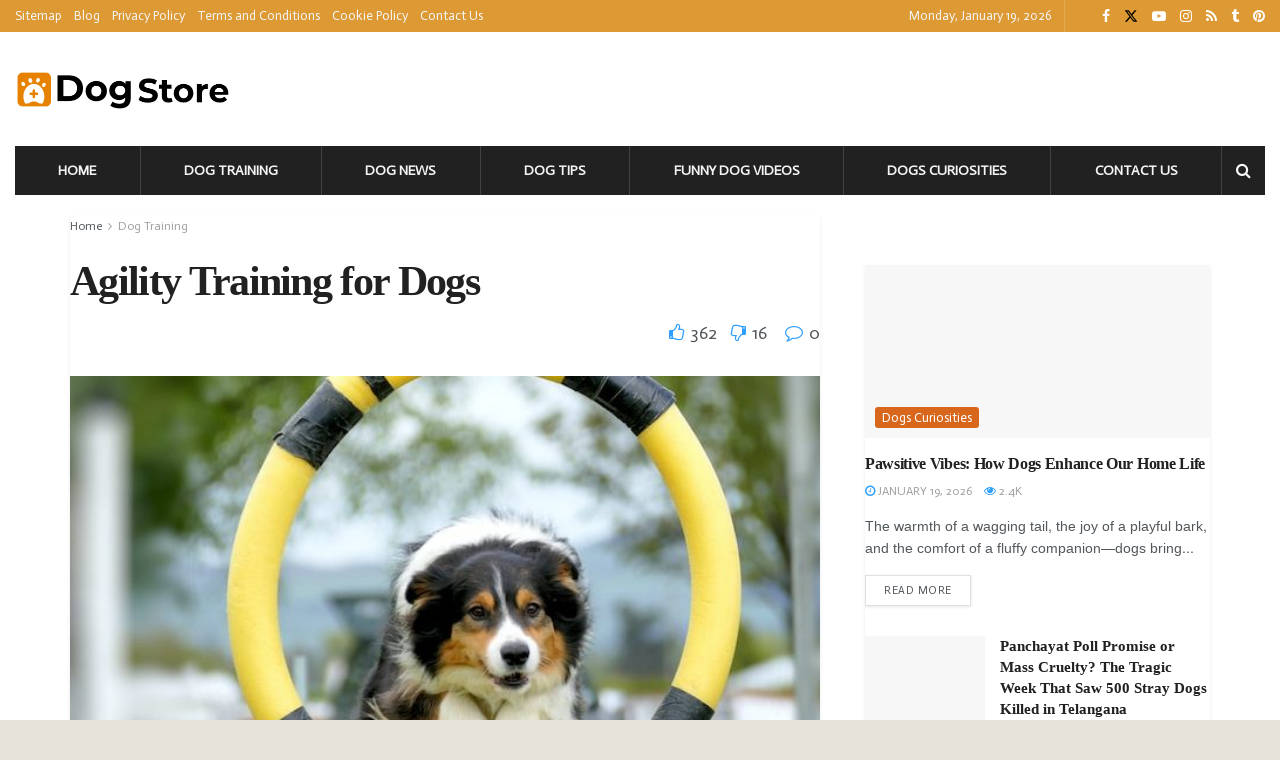

--- FILE ---
content_type: text/html; charset=UTF-8
request_url: https://dogtrainingtips.bid/agility-training-for-dogs/
body_size: 45072
content:
<!doctype html>
<!--[if lt IE 7]> <html class="no-js lt-ie9 lt-ie8 lt-ie7" lang="en-US" prefix="og: https://ogp.me/ns#"> <![endif]-->
<!--[if IE 7]>    <html class="no-js lt-ie9 lt-ie8" lang="en-US" prefix="og: https://ogp.me/ns#"> <![endif]-->
<!--[if IE 8]>    <html class="no-js lt-ie9" lang="en-US" prefix="og: https://ogp.me/ns#"> <![endif]-->
<!--[if IE 9]>    <html class="no-js lt-ie10" lang="en-US" prefix="og: https://ogp.me/ns#"> <![endif]-->
<!--[if gt IE 8]><!--> <html class="no-js" lang="en-US" prefix="og: https://ogp.me/ns#"> <!--<![endif]-->
<head><script>if(navigator.userAgent.match(/MSIE|Internet Explorer/i)||navigator.userAgent.match(/Trident\/7\..*?rv:11/i)){var href=document.location.href;if(!href.match(/[?&]nowprocket/)){if(href.indexOf("?")==-1){if(href.indexOf("#")==-1){document.location.href=href+"?nowprocket=1"}else{document.location.href=href.replace("#","?nowprocket=1#")}}else{if(href.indexOf("#")==-1){document.location.href=href+"&nowprocket=1"}else{document.location.href=href.replace("#","&nowprocket=1#")}}}}</script><script>class RocketLazyLoadScripts{constructor(e){this.triggerEvents=e,this.eventOptions={passive:!0},this.userEventListener=this.triggerListener.bind(this),this.delayedScripts={normal:[],async:[],defer:[]},this.allJQueries=[]}_addUserInteractionListener(e){this.triggerEvents.forEach((t=>window.addEventListener(t,e.userEventListener,e.eventOptions)))}_removeUserInteractionListener(e){this.triggerEvents.forEach((t=>window.removeEventListener(t,e.userEventListener,e.eventOptions)))}triggerListener(){this._removeUserInteractionListener(this),"loading"===document.readyState?document.addEventListener("DOMContentLoaded",this._loadEverythingNow.bind(this)):this._loadEverythingNow()}async _loadEverythingNow(){this._delayEventListeners(),this._delayJQueryReady(this),this._handleDocumentWrite(),this._registerAllDelayedScripts(),this._preloadAllScripts(),await this._loadScriptsFromList(this.delayedScripts.normal),await this._loadScriptsFromList(this.delayedScripts.defer),await this._loadScriptsFromList(this.delayedScripts.async),await this._triggerDOMContentLoaded(),await this._triggerWindowLoad(),window.dispatchEvent(new Event("rocket-allScriptsLoaded"))}_registerAllDelayedScripts(){document.querySelectorAll("script[type=rocketlazyloadscript]").forEach((e=>{e.hasAttribute("src")?e.hasAttribute("async")&&!1!==e.async?this.delayedScripts.async.push(e):e.hasAttribute("defer")&&!1!==e.defer||"module"===e.getAttribute("data-rocket-type")?this.delayedScripts.defer.push(e):this.delayedScripts.normal.push(e):this.delayedScripts.normal.push(e)}))}async _transformScript(e){return await this._requestAnimFrame(),new Promise((t=>{const n=document.createElement("script");let i;[...e.attributes].forEach((e=>{let t=e.nodeName;"type"!==t&&("data-rocket-type"===t&&(t="type",i=e.nodeValue),n.setAttribute(t,e.nodeValue))})),e.hasAttribute("src")&&this._isValidScriptType(i)?(n.addEventListener("load",t),n.addEventListener("error",t)):(n.text=e.text,t()),e.parentNode.replaceChild(n,e)}))}_isValidScriptType(e){return!e||""===e||"string"==typeof e&&["text/javascript","text/x-javascript","text/ecmascript","text/jscript","application/javascript","application/x-javascript","application/ecmascript","application/jscript","module"].includes(e.toLowerCase())}async _loadScriptsFromList(e){const t=e.shift();return t?(await this._transformScript(t),this._loadScriptsFromList(e)):Promise.resolve()}_preloadAllScripts(){var e=document.createDocumentFragment();[...this.delayedScripts.normal,...this.delayedScripts.defer,...this.delayedScripts.async].forEach((t=>{const n=t.getAttribute("src");if(n){const t=document.createElement("link");t.href=n,t.rel="preload",t.as="script",e.appendChild(t)}})),document.head.appendChild(e)}_delayEventListeners(){let e={};function t(t,n){!function(t){function n(n){return e[t].eventsToRewrite.indexOf(n)>=0?"rocket-"+n:n}e[t]||(e[t]={originalFunctions:{add:t.addEventListener,remove:t.removeEventListener},eventsToRewrite:[]},t.addEventListener=function(){arguments[0]=n(arguments[0]),e[t].originalFunctions.add.apply(t,arguments)},t.removeEventListener=function(){arguments[0]=n(arguments[0]),e[t].originalFunctions.remove.apply(t,arguments)})}(t),e[t].eventsToRewrite.push(n)}function n(e,t){const n=e[t];Object.defineProperty(e,t,{get:n||function(){},set:n=>{e["rocket"+t]=n}})}t(document,"DOMContentLoaded"),t(window,"DOMContentLoaded"),t(window,"load"),t(window,"pageshow"),t(document,"readystatechange"),n(document,"onreadystatechange"),n(window,"onload"),n(window,"onpageshow")}_delayJQueryReady(e){let t=window.jQuery;Object.defineProperty(window,"jQuery",{get:()=>t,set(n){if(n&&n.fn&&!e.allJQueries.includes(n)){n.fn.ready=n.fn.init.prototype.ready=function(t){e.domReadyFired?t.bind(document)(n):document.addEventListener("rocket-DOMContentLoaded",(()=>t.bind(document)(n)))};const t=n.fn.on;n.fn.on=n.fn.init.prototype.on=function(){if(this[0]===window){function e(e){return e.split(" ").map((e=>"load"===e||0===e.indexOf("load.")?"rocket-jquery-load":e)).join(" ")}"string"==typeof arguments[0]||arguments[0]instanceof String?arguments[0]=e(arguments[0]):"object"==typeof arguments[0]&&Object.keys(arguments[0]).forEach((t=>{delete Object.assign(arguments[0],{[e(t)]:arguments[0][t]})[t]}))}return t.apply(this,arguments),this},e.allJQueries.push(n)}t=n}})}async _triggerDOMContentLoaded(){this.domReadyFired=!0,await this._requestAnimFrame(),document.dispatchEvent(new Event("rocket-DOMContentLoaded")),await this._requestAnimFrame(),window.dispatchEvent(new Event("rocket-DOMContentLoaded")),await this._requestAnimFrame(),document.dispatchEvent(new Event("rocket-readystatechange")),await this._requestAnimFrame(),document.rocketonreadystatechange&&document.rocketonreadystatechange()}async _triggerWindowLoad(){await this._requestAnimFrame(),window.dispatchEvent(new Event("rocket-load")),await this._requestAnimFrame(),window.rocketonload&&window.rocketonload(),await this._requestAnimFrame(),this.allJQueries.forEach((e=>e(window).trigger("rocket-jquery-load"))),window.dispatchEvent(new Event("rocket-pageshow")),await this._requestAnimFrame(),window.rocketonpageshow&&window.rocketonpageshow()}_handleDocumentWrite(){const e=new Map;document.write=document.writeln=function(t){const n=document.currentScript,i=document.createRange(),r=n.parentElement;let a=e.get(n);void 0===a&&(a=n.nextSibling,e.set(n,a));const o=document.createDocumentFragment();i.setStart(o,0),o.appendChild(i.createContextualFragment(t)),r.insertBefore(o,a)}}async _requestAnimFrame(){return new Promise((e=>requestAnimationFrame(e)))}static run(){const e=new RocketLazyLoadScripts(["keydown","mousemove","touchmove","touchstart","touchend","touchcancel","touchforcechange","wheel"]);e._addUserInteractionListener(e)}}RocketLazyLoadScripts.run();
</script>
    <meta http-equiv="Content-Type" content="text/html; charset=UTF-8" />
    <meta name='viewport' content='width=device-width, initial-scale=1, user-scalable=yes' />
    <link rel="profile" href="http://gmpg.org/xfn/11" />
    <link rel="pingback" href="https://dogtrainingtips.bid/xmlrpc.php" />
    <meta name="theme-color" content="#b78726">
             <meta name="msapplication-navbutton-color" content="#b78726">
             <meta name="apple-mobile-web-app-status-bar-style" content="#b78726">	<style>img:is([sizes="auto" i], [sizes^="auto," i]) { contain-intrinsic-size: 3000px 1500px }</style>
	<meta property="og:type" content="article">
<meta property="og:title" content="Agility Training for Dogs">
<meta property="og:site_name" content="Dog Training Tips">
<meta property="og:description" content="Agility Training for Dogs. Are you looking for a fun and engaging way to bond with your furry friend and">
<meta property="og:url" content="https://dogtrainingtips.bid/agility-training-for-dogs/">
<meta property="og:locale" content="en_US">
<meta property="og:image" content="https://dogtrainingtips.bid/wp-content/uploads/2023/01/andrea-lightfoot-IrZ5xXXCsn4-unsplash.jpg">
<meta property="og:image:height" content="480">
<meta property="og:image:width" content="640">
<meta property="article:published_time" content="2023-01-25T23:13:51-06:00">
<meta property="article:modified_time" content="2023-01-29T21:32:08-06:00">
<meta property="article:section" content="Dog Training">
<meta property="article:tag" content="Adopting a Dog">
<meta property="article:tag" content="Best Companion Dogs.">
<meta property="article:tag" content="best dog">
<meta property="article:tag" content="Caring for a Puppy">
<meta property="article:tag" content="dog care">
<meta property="article:tag" content="dog health">
<meta property="article:tag" content="dogs tips">
<meta property="article:tag" content="Happy Pets">
<meta property="article:tag" content="Puppies">
<meta property="article:tag" content="puppy">
<meta name="twitter:card" content="summary_large_image">
<meta name="twitter:title" content="Agility Training for Dogs">
<meta name="twitter:description" content="Agility Training for Dogs. Are you looking for a fun and engaging way to bond with your furry friend and">
<meta name="twitter:url" content="https://dogtrainingtips.bid/agility-training-for-dogs/">
<meta name="twitter:site" content="wpadmin">
<meta name="twitter:image" content="https://dogtrainingtips.bid/wp-content/uploads/2023/01/andrea-lightfoot-IrZ5xXXCsn4-unsplash.jpg">
<meta name="twitter:image:width" content="640">
<meta name="twitter:image:height" content="480">
			<script type="rocketlazyloadscript" data-rocket-type="text/javascript">
			  var jnews_ajax_url = '/?ajax-request=jnews'
			</script>
			<script type="rocketlazyloadscript" data-rocket-type="text/javascript">;window.jnews=window.jnews||{},window.jnews.library=window.jnews.library||{},window.jnews.library=function(){"use strict";var e=this;e.win=window,e.doc=document,e.noop=function(){},e.globalBody=e.doc.getElementsByTagName("body")[0],e.globalBody=e.globalBody?e.globalBody:e.doc,e.win.jnewsDataStorage=e.win.jnewsDataStorage||{_storage:new WeakMap,put:function(e,t,n){this._storage.has(e)||this._storage.set(e,new Map),this._storage.get(e).set(t,n)},get:function(e,t){return this._storage.get(e).get(t)},has:function(e,t){return this._storage.has(e)&&this._storage.get(e).has(t)},remove:function(e,t){var n=this._storage.get(e).delete(t);return 0===!this._storage.get(e).size&&this._storage.delete(e),n}},e.windowWidth=function(){return e.win.innerWidth||e.docEl.clientWidth||e.globalBody.clientWidth},e.windowHeight=function(){return e.win.innerHeight||e.docEl.clientHeight||e.globalBody.clientHeight},e.requestAnimationFrame=e.win.requestAnimationFrame||e.win.webkitRequestAnimationFrame||e.win.mozRequestAnimationFrame||e.win.msRequestAnimationFrame||window.oRequestAnimationFrame||function(e){return setTimeout(e,1e3/60)},e.cancelAnimationFrame=e.win.cancelAnimationFrame||e.win.webkitCancelAnimationFrame||e.win.webkitCancelRequestAnimationFrame||e.win.mozCancelAnimationFrame||e.win.msCancelRequestAnimationFrame||e.win.oCancelRequestAnimationFrame||function(e){clearTimeout(e)},e.classListSupport="classList"in document.createElement("_"),e.hasClass=e.classListSupport?function(e,t){return e.classList.contains(t)}:function(e,t){return e.className.indexOf(t)>=0},e.addClass=e.classListSupport?function(t,n){e.hasClass(t,n)||t.classList.add(n)}:function(t,n){e.hasClass(t,n)||(t.className+=" "+n)},e.removeClass=e.classListSupport?function(t,n){e.hasClass(t,n)&&t.classList.remove(n)}:function(t,n){e.hasClass(t,n)&&(t.className=t.className.replace(n,""))},e.objKeys=function(e){var t=[];for(var n in e)Object.prototype.hasOwnProperty.call(e,n)&&t.push(n);return t},e.isObjectSame=function(e,t){var n=!0;return JSON.stringify(e)!==JSON.stringify(t)&&(n=!1),n},e.extend=function(){for(var e,t,n,o=arguments[0]||{},i=1,a=arguments.length;i<a;i++)if(null!==(e=arguments[i]))for(t in e)o!==(n=e[t])&&void 0!==n&&(o[t]=n);return o},e.dataStorage=e.win.jnewsDataStorage,e.isVisible=function(e){return 0!==e.offsetWidth&&0!==e.offsetHeight||e.getBoundingClientRect().length},e.getHeight=function(e){return e.offsetHeight||e.clientHeight||e.getBoundingClientRect().height},e.getWidth=function(e){return e.offsetWidth||e.clientWidth||e.getBoundingClientRect().width},e.supportsPassive=!1;try{var t=Object.defineProperty({},"passive",{get:function(){e.supportsPassive=!0}});"createEvent"in e.doc?e.win.addEventListener("test",null,t):"fireEvent"in e.doc&&e.win.attachEvent("test",null)}catch(e){}e.passiveOption=!!e.supportsPassive&&{passive:!0},e.setStorage=function(e,t){e="jnews-"+e;var n={expired:Math.floor(((new Date).getTime()+432e5)/1e3)};t=Object.assign(n,t);localStorage.setItem(e,JSON.stringify(t))},e.getStorage=function(e){e="jnews-"+e;var t=localStorage.getItem(e);return null!==t&&0<t.length?JSON.parse(localStorage.getItem(e)):{}},e.expiredStorage=function(){var t,n="jnews-";for(var o in localStorage)o.indexOf(n)>-1&&"undefined"!==(t=e.getStorage(o.replace(n,""))).expired&&t.expired<Math.floor((new Date).getTime()/1e3)&&localStorage.removeItem(o)},e.addEvents=function(t,n,o){for(var i in n){var a=["touchstart","touchmove"].indexOf(i)>=0&&!o&&e.passiveOption;"createEvent"in e.doc?t.addEventListener(i,n[i],a):"fireEvent"in e.doc&&t.attachEvent("on"+i,n[i])}},e.removeEvents=function(t,n){for(var o in n)"createEvent"in e.doc?t.removeEventListener(o,n[o]):"fireEvent"in e.doc&&t.detachEvent("on"+o,n[o])},e.triggerEvents=function(t,n,o){var i;o=o||{detail:null};return"createEvent"in e.doc?(!(i=e.doc.createEvent("CustomEvent")||new CustomEvent(n)).initCustomEvent||i.initCustomEvent(n,!0,!1,o),void t.dispatchEvent(i)):"fireEvent"in e.doc?((i=e.doc.createEventObject()).eventType=n,void t.fireEvent("on"+i.eventType,i)):void 0},e.getParents=function(t,n){void 0===n&&(n=e.doc);for(var o=[],i=t.parentNode,a=!1;!a;)if(i){var r=i;r.querySelectorAll(n).length?a=!0:(o.push(r),i=r.parentNode)}else o=[],a=!0;return o},e.forEach=function(e,t,n){for(var o=0,i=e.length;o<i;o++)t.call(n,e[o],o)},e.getText=function(e){return e.innerText||e.textContent},e.setText=function(e,t){var n="object"==typeof t?t.innerText||t.textContent:t;e.innerText&&(e.innerText=n),e.textContent&&(e.textContent=n)},e.httpBuildQuery=function(t){return e.objKeys(t).reduce(function t(n){var o=arguments.length>1&&void 0!==arguments[1]?arguments[1]:null;return function(i,a){var r=n[a];a=encodeURIComponent(a);var s=o?"".concat(o,"[").concat(a,"]"):a;return null==r||"function"==typeof r?(i.push("".concat(s,"=")),i):["number","boolean","string"].includes(typeof r)?(i.push("".concat(s,"=").concat(encodeURIComponent(r))),i):(i.push(e.objKeys(r).reduce(t(r,s),[]).join("&")),i)}}(t),[]).join("&")},e.get=function(t,n,o,i){return o="function"==typeof o?o:e.noop,e.ajax("GET",t,n,o,i)},e.post=function(t,n,o,i){return o="function"==typeof o?o:e.noop,e.ajax("POST",t,n,o,i)},e.ajax=function(t,n,o,i,a){var r=new XMLHttpRequest,s=n,c=e.httpBuildQuery(o);if(t=-1!=["GET","POST"].indexOf(t)?t:"GET",r.open(t,s+("GET"==t?"?"+c:""),!0),"POST"==t&&r.setRequestHeader("Content-type","application/x-www-form-urlencoded"),r.setRequestHeader("X-Requested-With","XMLHttpRequest"),r.onreadystatechange=function(){4===r.readyState&&200<=r.status&&300>r.status&&"function"==typeof i&&i.call(void 0,r.response)},void 0!==a&&!a){return{xhr:r,send:function(){r.send("POST"==t?c:null)}}}return r.send("POST"==t?c:null),{xhr:r}},e.scrollTo=function(t,n,o){function i(e,t,n){this.start=this.position(),this.change=e-this.start,this.currentTime=0,this.increment=20,this.duration=void 0===n?500:n,this.callback=t,this.finish=!1,this.animateScroll()}return Math.easeInOutQuad=function(e,t,n,o){return(e/=o/2)<1?n/2*e*e+t:-n/2*(--e*(e-2)-1)+t},i.prototype.stop=function(){this.finish=!0},i.prototype.move=function(t){e.doc.documentElement.scrollTop=t,e.globalBody.parentNode.scrollTop=t,e.globalBody.scrollTop=t},i.prototype.position=function(){return e.doc.documentElement.scrollTop||e.globalBody.parentNode.scrollTop||e.globalBody.scrollTop},i.prototype.animateScroll=function(){this.currentTime+=this.increment;var t=Math.easeInOutQuad(this.currentTime,this.start,this.change,this.duration);this.move(t),this.currentTime<this.duration&&!this.finish?e.requestAnimationFrame.call(e.win,this.animateScroll.bind(this)):this.callback&&"function"==typeof this.callback&&this.callback()},new i(t,n,o)},e.unwrap=function(t){var n,o=t;e.forEach(t,(function(e,t){n?n+=e:n=e})),o.replaceWith(n)},e.performance={start:function(e){performance.mark(e+"Start")},stop:function(e){performance.mark(e+"End"),performance.measure(e,e+"Start",e+"End")}},e.fps=function(){var t=0,n=0,o=0;!function(){var i=t=0,a=0,r=0,s=document.getElementById("fpsTable"),c=function(t){void 0===document.getElementsByTagName("body")[0]?e.requestAnimationFrame.call(e.win,(function(){c(t)})):document.getElementsByTagName("body")[0].appendChild(t)};null===s&&((s=document.createElement("div")).style.position="fixed",s.style.top="120px",s.style.left="10px",s.style.width="100px",s.style.height="20px",s.style.border="1px solid black",s.style.fontSize="11px",s.style.zIndex="100000",s.style.backgroundColor="white",s.id="fpsTable",c(s));var l=function(){o++,n=Date.now(),(a=(o/(r=(n-t)/1e3)).toPrecision(2))!=i&&(i=a,s.innerHTML=i+"fps"),1<r&&(t=n,o=0),e.requestAnimationFrame.call(e.win,l)};l()}()},e.instr=function(e,t){for(var n=0;n<t.length;n++)if(-1!==e.toLowerCase().indexOf(t[n].toLowerCase()))return!0},e.winLoad=function(t,n){function o(o){if("complete"===e.doc.readyState||"interactive"===e.doc.readyState)return!o||n?setTimeout(t,n||1):t(o),1}o()||e.addEvents(e.win,{load:o})},e.docReady=function(t,n){function o(o){if("complete"===e.doc.readyState||"interactive"===e.doc.readyState)return!o||n?setTimeout(t,n||1):t(o),1}o()||e.addEvents(e.doc,{DOMContentLoaded:o})},e.fireOnce=function(){e.docReady((function(){e.assets=e.assets||[],e.assets.length&&(e.boot(),e.load_assets())}),50)},e.boot=function(){e.length&&e.doc.querySelectorAll("style[media]").forEach((function(e){"not all"==e.getAttribute("media")&&e.removeAttribute("media")}))},e.create_js=function(t,n){var o=e.doc.createElement("script");switch(o.setAttribute("src",t),n){case"defer":o.setAttribute("defer",!0);break;case"async":o.setAttribute("async",!0);break;case"deferasync":o.setAttribute("defer",!0),o.setAttribute("async",!0)}e.globalBody.appendChild(o)},e.load_assets=function(){"object"==typeof e.assets&&e.forEach(e.assets.slice(0),(function(t,n){var o="";t.defer&&(o+="defer"),t.async&&(o+="async"),e.create_js(t.url,o);var i=e.assets.indexOf(t);i>-1&&e.assets.splice(i,1)})),e.assets=jnewsoption.au_scripts=window.jnewsads=[]},e.setCookie=function(e,t,n){var o="";if(n){var i=new Date;i.setTime(i.getTime()+24*n*60*60*1e3),o="; expires="+i.toUTCString()}document.cookie=e+"="+(t||"")+o+"; path=/"},e.getCookie=function(e){for(var t=e+"=",n=document.cookie.split(";"),o=0;o<n.length;o++){for(var i=n[o];" "==i.charAt(0);)i=i.substring(1,i.length);if(0==i.indexOf(t))return i.substring(t.length,i.length)}return null},e.eraseCookie=function(e){document.cookie=e+"=; Path=/; Expires=Thu, 01 Jan 1970 00:00:01 GMT;"},e.docReady((function(){e.globalBody=e.globalBody==e.doc?e.doc.getElementsByTagName("body")[0]:e.globalBody,e.globalBody=e.globalBody?e.globalBody:e.doc})),e.winLoad((function(){e.winLoad((function(){var t=!1;if(void 0!==window.jnewsadmin)if(void 0!==window.file_version_checker){var n=e.objKeys(window.file_version_checker);n.length?n.forEach((function(e){t||"10.0.4"===window.file_version_checker[e]||(t=!0)})):t=!0}else t=!0;t&&(window.jnewsHelper.getMessage(),window.jnewsHelper.getNotice())}),2500)}))},window.jnews.library=new window.jnews.library;</script>
<!-- Search Engine Optimization by Rank Math PRO - https://rankmath.com/ -->
<title>Agility Training for Dogs - Dog Training Tips</title><style id="rocket-critical-css">#cookie-law-info-bar{font-size:15px;margin:0 auto;padding:12px 10px;position:absolute;text-align:center;box-sizing:border-box;width:100%;z-index:9999;display:none;left:0;font-weight:300;box-shadow:0 -1px 10px 0 rgba(172,171,171,.3)}#cookie-law-info-again{font-size:10pt;margin:0;padding:5px 10px;text-align:center;z-index:9999;box-shadow:#161616 2px 2px 5px 2px}#cookie-law-info-bar span{vertical-align:middle}.cli-plugin-button,.cli-plugin-button:visited{display:inline-block;padding:9px 12px;color:#fff;text-decoration:none;position:relative;margin-left:5px;text-decoration:none}.cli-plugin-button,.cli-plugin-button:visited,.medium.cli-plugin-button,.medium.cli-plugin-button:visited{font-size:13px;font-weight:400;line-height:1}.cli-plugin-button{margin-top:5px}.cli-bar-popup{-moz-background-clip:padding;-webkit-background-clip:padding;background-clip:padding-box;-webkit-border-radius:30px;-moz-border-radius:30px;border-radius:30px;padding:20px}.cli-container-fluid{padding-right:15px;padding-left:15px;margin-right:auto;margin-left:auto}.cli-row{display:-ms-flexbox;display:flex;-ms-flex-wrap:wrap;flex-wrap:wrap;margin-right:-15px;margin-left:-15px}.cli-align-items-stretch{-ms-flex-align:stretch!important;align-items:stretch!important}.cli-px-0{padding-left:0;padding-right:0}.cli-btn{font-size:14px;display:inline-block;font-weight:400;text-align:center;white-space:nowrap;vertical-align:middle;border:1px solid transparent;padding:.5rem 1.25rem;line-height:1;border-radius:.25rem}.cli-modal-backdrop{position:fixed;top:0;right:0;bottom:0;left:0;z-index:1040;background-color:#000;display:none}.cli-modal-backdrop.cli-fade{opacity:0}.cli-modal a{text-decoration:none}.cli-modal .cli-modal-dialog{position:relative;width:auto;margin:.5rem;font-family:-apple-system,BlinkMacSystemFont,segoe ui,Roboto,helvetica neue,Arial,sans-serif,apple color emoji,segoe ui emoji,segoe ui symbol;font-size:1rem;font-weight:400;line-height:1.5;color:#212529;text-align:left;display:-ms-flexbox;display:flex;-ms-flex-align:center;align-items:center;min-height:calc(100% - (.5rem * 2))}@media (min-width:576px){.cli-modal .cli-modal-dialog{max-width:500px;margin:1.75rem auto;min-height:calc(100% - (1.75rem * 2))}}@media (min-width:992px){.cli-modal .cli-modal-dialog{max-width:900px}}.cli-modal-content{position:relative;display:-ms-flexbox;display:flex;-ms-flex-direction:column;flex-direction:column;width:100%;background-color:#fff;background-clip:padding-box;border-radius:.3rem;outline:0}.cli-modal .cli-modal-close{position:absolute;right:10px;top:10px;z-index:1;padding:0;background-color:transparent!important;border:0;-webkit-appearance:none;font-size:1.5rem;font-weight:700;line-height:1;color:#000;text-shadow:0 1px 0 #fff}.cli-switch{display:inline-block;position:relative;min-height:1px;padding-left:70px;font-size:14px}.cli-switch input[type=checkbox]{display:none}.cli-switch .cli-slider{background-color:#e3e1e8;height:24px;width:50px;bottom:0;left:0;position:absolute;right:0;top:0}.cli-switch .cli-slider:before{background-color:#fff;bottom:2px;content:"";height:20px;left:2px;position:absolute;width:20px}.cli-switch .cli-slider{border-radius:34px}.cli-switch .cli-slider:before{border-radius:50%}.cli-tab-content{background:#fff}.cli-tab-content{width:100%;padding:30px}@media (max-width:767px){.cli-tab-content{padding:30px 10px}}.cli-container-fluid{padding-right:15px;padding-left:15px;margin-right:auto;margin-left:auto}.cli-row{display:-ms-flexbox;display:flex;-ms-flex-wrap:wrap;flex-wrap:wrap;margin-right:-15px;margin-left:-15px}.cli-align-items-stretch{-ms-flex-align:stretch!important;align-items:stretch!important}.cli-px-0{padding-left:0;padding-right:0}.cli-btn{font-size:14px;display:inline-block;font-weight:400;text-align:center;white-space:nowrap;vertical-align:middle;border:1px solid transparent;padding:.5rem 1.25rem;line-height:1;border-radius:.25rem}.cli-modal-backdrop{position:fixed;top:0;right:0;bottom:0;left:0;z-index:1040;background-color:#000;-webkit-transform:scale(0);transform:scale(0)}.cli-modal-backdrop.cli-fade{opacity:0}.cli-modal{position:fixed;top:0;right:0;bottom:0;left:0;z-index:99999;transform:scale(0);overflow:hidden;outline:0}.cli-modal a{text-decoration:none}.cli-modal .cli-modal-dialog{position:relative;width:auto;margin:.5rem;font-family:inherit;font-size:1rem;font-weight:400;line-height:1.5;color:#212529;text-align:left;display:-ms-flexbox;display:flex;-ms-flex-align:center;align-items:center;min-height:calc(100% - (.5rem * 2))}@media (min-width:576px){.cli-modal .cli-modal-dialog{max-width:500px;margin:1.75rem auto;min-height:calc(100% - (1.75rem * 2))}}.cli-modal-content{position:relative;display:-ms-flexbox;display:flex;-ms-flex-direction:column;flex-direction:column;width:100%;background-color:#fff;background-clip:padding-box;border-radius:.2rem;box-sizing:border-box;outline:0}.cli-switch{display:inline-block;position:relative;min-height:1px;padding-left:38px;font-size:14px}.cli-switch input[type=checkbox]{display:none}.cli-switch .cli-slider{background-color:#e3e1e8;height:20px;width:38px;bottom:0;left:0;position:absolute;right:0;top:0}.cli-switch .cli-slider:before{background-color:#fff;bottom:2px;content:"";height:15px;left:3px;position:absolute;width:15px}.cli-switch .cli-slider{border-radius:34px;font-size:0}.cli-switch .cli-slider:before{border-radius:50%}.cli-tab-content{background:#fff}.cli-tab-content{width:100%;padding:5px 30px 5px 5px;box-sizing:border-box}@media (max-width:767px){.cli-tab-content{padding:30px 10px}}.cli-tab-footer .cli-btn{background-color:#00acad;padding:10px 15px;text-decoration:none}.cli-tab-footer .wt-cli-privacy-accept-btn{background-color:#61a229;color:#fff;border-radius:0}.cli-tab-footer{width:100%;text-align:right;padding:20px 0}.cli-col-12{width:100%}.cli-tab-header{display:flex;justify-content:space-between}.cli-tab-header a:before{width:10px;height:2px;left:0;top:calc(50% - 1px)}.cli-tab-header a:after{width:2px;height:10px;left:4px;top:calc(50% - 5px);-webkit-transform:none;transform:none}.cli-tab-header a:before{width:7px;height:7px;border-right:1px solid #4a6e78;border-bottom:1px solid #4a6e78;content:" ";transform:rotate(-45deg);margin-right:10px}.cli-tab-header a.cli-nav-link{position:relative;display:flex;align-items:center;font-size:14px;color:#000;text-transform:capitalize}.cli-tab-header{border-radius:5px;padding:12px 15px;background-color:#f2f2f2}.cli-modal .cli-modal-close{position:absolute;right:0;top:0;z-index:1;-webkit-appearance:none;width:40px;height:40px;padding:0;border-radius:50%;padding:10px;background:0 0;border:none;min-width:40px}.cli-tab-container h4{font-family:inherit;font-size:16px;margin-bottom:15px;margin:10px 0}#cliSettingsPopup .cli-tab-section-container{padding-top:12px}.cli-privacy-content-text{font-size:14px;line-height:1.4;margin-top:0;padding:0;color:#000}.cli-tab-content{display:none}.cli-tab-section .cli-tab-content{padding:10px 20px 5px}.cli-tab-section{margin-top:5px}@media (min-width:992px){.cli-modal .cli-modal-dialog{max-width:645px}}.cli-switch .cli-slider:after{content:attr(data-cli-disable);position:absolute;right:50px;color:#000;font-size:12px;text-align:right;min-width:80px}.cli-privacy-overview:not(.cli-collapsed) .cli-privacy-content{max-height:60px;overflow:hidden}a.cli-privacy-readmore{font-size:12px;margin-top:12px;display:inline-block;padding-bottom:0;color:#000;text-decoration:underline}.cli-modal-footer{position:relative}a.cli-privacy-readmore:before{content:attr(data-readmore-text)}.cli-modal-close svg{fill:#000}span.cli-necessary-caption{color:#000;font-size:12px}.cli-tab-container .cli-row{max-height:500px;overflow-y:auto}.cli-tab-section .cookielawinfo-row-cat-table td,.cli-tab-section .cookielawinfo-row-cat-table th{font-size:12px}.wt-cli-sr-only{display:none;font-size:16px}.cli-bar-container{float:none;margin:0 auto;display:-webkit-box;display:-moz-box;display:-ms-flexbox;display:-webkit-flex;display:flex;justify-content:space-between;-webkit-box-align:center;-moz-box-align:center;-ms-flex-align:center;-webkit-align-items:center;align-items:center}.cli-bar-btn_container{margin-left:20px;display:-webkit-box;display:-moz-box;display:-ms-flexbox;display:-webkit-flex;display:flex;-webkit-box-align:center;-moz-box-align:center;-ms-flex-align:center;-webkit-align-items:center;align-items:center;flex-wrap:nowrap}.cli-bar-btn_container a{white-space:nowrap}.cli-style-v2{font-size:11pt;line-height:18px;font-weight:400}.cli-style-v2 .cli-bar-message{width:70%;text-align:left}.cli-style-v2 .cli-bar-btn_container .cli_action_button,.cli-style-v2 .cli-bar-btn_container .cli_settings_button{margin-left:5px}.cli-style-v2 .cli-bar-btn_container .cli-plugin-button{margin-top:5px;margin-bottom:5px}.wt-cli-necessary-checkbox{display:none!important}@media (max-width:985px){.cli-style-v2 .cli-bar-message{width:100%}.cli-style-v2.cli-bar-container{justify-content:left;flex-wrap:wrap}.cli-style-v2 .cli-bar-btn_container{margin-left:0;margin-top:10px}}.wt-cli-privacy-overview-actions{padding-bottom:0}@media only screen and (max-width:479px) and (min-width:320px){.cli-style-v2 .cli-bar-btn_container{flex-wrap:wrap}}.wt-cli-cookie-description{font-size:14px;line-height:1.4;margin-top:0;padding:0;color:#000}@font-face{font-family:FontAwesome;src:url(https://dogtrainingtips.bid/wp-content/themes/jnews/assets/dist/font/fontawesome-webfont.eot);src:url(https://dogtrainingtips.bid/wp-content/themes/jnews/assets/dist/font/fontawesome-webfont.eot?#iefix&v=4.7.0) format("embedded-opentype"),url(https://dogtrainingtips.bid/wp-content/themes/jnews/assets/dist/font/fontawesome-webfont.woff2) format("woff2"),url(https://dogtrainingtips.bid/wp-content/themes/jnews/assets/dist/font/fontawesome-webfont.woff) format("woff"),url(https://dogtrainingtips.bid/wp-content/themes/jnews/assets/dist/font/fontawesome-webfont.ttf) format("truetype"),url(https://dogtrainingtips.bid/wp-content/themes/jnews/assets/dist/font/fontawesome-webfont.svg#fontawesomeregular) format("svg");font-weight:400;font-style:normal;font-display:swap}.fa{display:inline-block;font:normal normal normal 14px/1 FontAwesome;font-size:inherit;text-rendering:auto;-webkit-font-smoothing:antialiased;-moz-osx-font-smoothing:grayscale}.fa-flip-horizontal{-ms-filter:"progid:DXImageTransform.Microsoft.BasicImage(rotation=0, mirror=1)";transform:scaleX(-1)}:root .fa-flip-horizontal{filter:none}.fa-search:before{content:"\F002"}.fa-lock:before{content:"\F023"}.fa-thumbs-o-up:before{content:"\F087"}.fa-thumbs-o-down:before{content:"\F088"}.fa-twitter:before{content:"\F099"}.fa-facebook:before{content:"\F09A"}.fa-rss:before{content:"\F09E"}.fa-bars:before{content:"\F0C9"}.fa-pinterest:before{content:"\F0D2"}.fa-linkedin:before{content:"\F0E1"}.fa-comment-o:before{content:"\F0E5"}.fa-angle-right:before{content:"\F105"}.fa-angle-up:before{content:"\F106"}.fa-youtube-play:before{content:"\F16A"}.fa-instagram:before{content:"\F16D"}.fa-tumblr:before{content:"\F173"}.fa-facebook-official:before{content:"\F230"}@font-face{font-family:jegicon;src:url(https://dogtrainingtips.bid/wp-content/themes/jnews/assets/dist/font/jegicon.eot);src:url(https://dogtrainingtips.bid/wp-content/themes/jnews/assets/dist/font/jegicon.eot?#iefix) format("embedded-opentype"),url(https://dogtrainingtips.bid/wp-content/themes/jnews/assets/dist/font/jegicon.woff) format("woff"),url(https://dogtrainingtips.bid/wp-content/themes/jnews/assets/dist/font/jegicon.ttf) format("truetype"),url(https://dogtrainingtips.bid/wp-content/themes/jnews/assets/dist/font/jegicon.svg#jegicon) format("svg");font-weight:400;font-style:normal;font-display:swap}[class^=jegicon-]:before{font-family:jegicon!important;font-style:normal!important;font-weight:400!important;font-variant:normal!important;text-transform:none!important;speak:none;line-height:1;-webkit-font-smoothing:antialiased;-moz-osx-font-smoothing:grayscale}.jegicon-cross:before{content:"d"}.mfp-hide{display:none!important}button::-moz-focus-inner{padding:0;border:0}a,body,div,form,h1,h3,h4,html,i,img,ins,label,li,p,span,table,tbody,td,th,thead,tr,ul{margin:0;padding:0;border:0;font-size:100%;font:inherit;vertical-align:baseline}body{line-height:1}ul{list-style:none}table{border-collapse:collapse;border-spacing:0}body{color:#53585c;background:#fff;font-family:Helvetica Neue,Helvetica,Roboto,Arial,sans-serif;font-size:14px;line-height:1.6em;-webkit-font-smoothing:antialiased;-moz-osx-font-smoothing:grayscale;overflow-anchor:none}body,html{height:100%;margin:0}::-webkit-selection{background:#fde69a;color:#212121;text-shadow:none}a{color:#f70d28;text-decoration:none}img{vertical-align:middle}img{max-width:100%;-ms-interpolation-mode:bicubic;height:auto}button,input,label{font:inherit}[class*=jeg_] .fa{font-family:FontAwesome}.clearfix:after,.container:after,.row:after{content:"";display:table;clear:both}h1,h3,h4{color:#212121;text-rendering:optimizeLegibility}h1{font-size:2.25em;margin:.67em 0 .5em;line-height:1.25;letter-spacing:-.02em}h3{font-size:1.563em;margin:1em 0 .5em;line-height:1.4}h4{font-size:1.25em;margin:1.33em 0 .5em;line-height:1.5}i{font-style:italic}p{margin:0 0 1.75em;text-rendering:optimizeLegibility}.jeg_boxed .jeg_main .jeg_container{overflow:hidden}@media (max-width:767px){.container{width:98%;width:calc(100% - 10px)}}@media (max-width:479px){.container{width:100%}}@media (min-width:768px){.container{max-width:750px}}@media (min-width:992px){.container{max-width:970px}}@media (min-width:1200px){.container{max-width:1170px}}.container{padding-right:15px;padding-left:15px;margin-right:auto;margin-left:auto}.row{margin-right:-15px;margin-left:-15px}.col-md-4,.col-md-8{position:relative;min-height:1px;padding-right:15px;padding-left:15px}@media (min-width:992px){.col-md-4,.col-md-8{float:left}.col-md-8{width:66.66666667%}.col-md-4{width:33.33333333%}}*,:after,:before{box-sizing:border-box}.jeg_viewport{position:relative}.jeg_container{width:auto;margin:0 auto;padding:0}.jeg_boxed .jeg_main .jeg_container,.jeg_content{background:#fff}.jeg_content{padding:30px 0 40px}.jeg_sidebar{padding-left:30px}.post-ajax-overlay{position:absolute;top:0;left:0;right:0;bottom:0;background:#f5f5f5;display:none;z-index:5}.post-ajax-overlay .jnews_preloader_circle_outer{position:fixed;width:100%;top:50%;left:0;margin-left:170px}.post-ajax-overlay .jeg_preloader.dot{position:fixed;top:50%;margin-top:40px;margin-left:170px;left:50%}.post-ajax-overlay .jeg_preloader.square{position:fixed;top:50%;margin-top:0;left:50%;margin-left:170px}input:not([type=submit]){display:inline-block;background:#fff;border:1px solid #e0e0e0;border-radius:0;padding:7px 14px;height:40px;outline:none;font-size:14px;font-weight:300;margin:0;width:100%;max-width:100%;box-shadow:none}input[type=checkbox]{width:auto;height:auto;line-height:inherit;display:inline}.btn,.button,input[type=submit]{border:none;border-radius:0;background:#f70d28;color:#fff;padding:0 20px;line-height:40px;height:40px;display:inline-block;text-transform:uppercase;font-size:13px;font-weight:700;letter-spacing:1px;outline:0;-webkit-appearance:none}.jeg_header{position:relative}.jeg_header .container{height:100%}.jeg_header.full .container{max-width:100%}.jeg_nav_row{position:relative;-js-display:flex;display:-ms-flexbox;display:flex;-ms-flex-flow:row nowrap;flex-flow:row nowrap;-ms-flex-align:center;align-items:center;-ms-flex-pack:justify;justify-content:space-between;height:100%}.jeg_nav_grow{-ms-flex:1;flex:1}.jeg_nav_normal{-ms-flex:0 0 auto;flex:0 0 auto}.item_wrap{width:100%;display:inline-block;display:-ms-flexbox;display:flex;-ms-flex-flow:row wrap;flex-flow:row wrap;-ms-flex-align:center;align-items:center}.jeg_nav_left{margin-right:auto}.jeg_nav_right{margin-left:auto}.jeg_nav_center{margin:0 auto}.jeg_nav_alignleft{justify-content:flex-start}.jeg_nav_alignright{justify-content:flex-end}.jeg_nav_aligncenter{justify-content:center}.jeg_topbar{font-size:12px;color:#757575;position:relative;z-index:11;background:#f5f5f5;border-bottom:1px solid #e0e0e0;-webkit-font-smoothing:auto;-moz-osx-font-smoothing:auto}.jeg_topbar .jeg_nav_item{padding:0 12px;border-right:1px solid #e0e0e0}.jeg_topbar.dark{background:#212121;color:#f5f5f5;border-bottom-width:0}.jeg_topbar.dark,.jeg_topbar.dark .jeg_nav_item{border-color:hsla(0,0%,100%,.15)}.jeg_topbar .jeg_nav_item:last-child{border-right-width:0}.jeg_topbar .jeg_nav_row{height:34px;line-height:34px}.jeg_midbar{background-color:#fff;height:140px;position:relative;z-index:10;border-bottom:0 solid #e8e8e8}.jeg_midbar .jeg_nav_item{padding:0 14px}.jeg_navbar{background:#fff;position:relative;border-top:0 solid #e8e8e8;border-bottom:1px solid #e8e8e8;line-height:50px;z-index:9;box-sizing:content-box}.jeg_navbar:first-child{z-index:10}.jeg_navbar .jeg_nav_item{padding:0 14px}.jeg_navbar_boxed .jeg_nav_alignright .jeg_nav_item:last-child{padding-right:20px}.jeg_navbar_boxed .jeg_nav_alignleft .jeg_nav_item:first-child{padding-left:20px}.jeg_nav_item:first-child{padding-left:0}.jeg_nav_item:last-child{padding-right:0}.jeg_navbar_shadow{border-bottom:0!important}.jeg_navbar_shadow:after{content:"";width:100%;height:7px;position:absolute;top:100%;left:0;background:linear-gradient(180deg,rgba(0,0,0,.15) 0,transparent);filter:progid:DXImageTransform.Microsoft.gradient(startColorstr="#26000000",endColorstr="#00000000",GradientType=0)}.jeg_navbar_boxed{background:transparent;border:0}.jeg_navbar_boxed .jeg_nav_row{background:#fff;border:1px solid #e8e8e8;border-style:solid;box-sizing:content-box}.jeg_navbar_dark.jeg_navbar_boxed .jeg_nav_row{border-width:0}.jeg_navbar_boxed:after{display:none}.jeg_boxed .jeg_navbar_boxed{background:#fff}.jeg_navbar_dark.jeg_navbar_boxed .jeg_nav_row{background:#212121}.jeg_navbar_dark .jeg_menu>li>a,.jeg_navbar_dark .jeg_search_toggle{color:#fafafa}.jeg_featured{margin-bottom:30px}.jeg_logo{position:relative}.site-title{margin:0;padding:0;line-height:1;font-size:60px;letter-spacing:-.02em}.jeg_mobile_logo .site-title{font-size:34px}.site-title a{display:block;color:#212121}.jeg_logo img{height:auto;image-rendering:optimizeQuality;display:block}.jeg_nav_left .jeg_logo{margin-right:7px}.jeg_nav_left .jeg_logo:last-child{margin-right:28px}.jeg_topbar .jeg_social_icon_block.nobg a .fa{font-size:14px}.btn .fa{margin-right:2px;font-size:14px}.jeg_navbar .btn{height:36px;line-height:36px;font-size:12px;font-weight:500;padding:0 16px}.jeg_topbar .socials_widget a{margin:0 5px 0 0}.jeg_topbar .socials_widget a .fa{width:26px;line-height:26px}.jeg_topbar .socials_widget.nobg a{margin-right:14px}.jeg_topbar .socials_widget.nobg a:last-child{margin-right:0}.jeg_topbar .socials_widget.nobg a .fa{font-size:14px}.jeg_search_wrapper{position:relative}.jeg_search_wrapper .jeg_search_form{display:block;position:relative;line-height:normal;min-width:60%}.jeg_search_toggle{color:#212121;display:block;text-align:center}.jeg_navbar .jeg_search_toggle{font-size:16px;min-width:15px}.jeg_search_wrapper .jeg_search_input{width:100%;vertical-align:middle;height:40px;padding:.5em 30px .5em 14px}.jeg_search_wrapper .jeg_search_button{color:#212121;background:transparent;border:0;font-size:14px;outline:none;position:absolute;height:auto;min-height:unset;line-height:normal;top:0;bottom:0;right:0;padding:0 10px}.jeg_navbar .jeg_search_wrapper .jeg_search_input{height:36px}.jeg_search_no_expand .jeg_search_toggle{display:none}.jeg_search_no_expand.round .jeg_search_input{border-radius:33px;padding:.5em 15px}.jeg_search_no_expand.round .jeg_search_button{padding-right:12px}.jeg_search_popup_expand .jeg_search_form{display:block;opacity:0;visibility:hidden;position:absolute;top:100%;right:-4px;text-align:center;width:325px;background:#fff;border:1px solid #eee;padding:0;height:0;z-index:12;box-shadow:0 1px 4px rgba(0,0,0,.09)}.jeg_search_popup_expand .jeg_search_form:before{border-color:transparent transparent #fff;border-style:solid;border-width:0 8px 8px;content:"";right:16px;position:absolute;top:-8px;z-index:98}.jeg_search_popup_expand .jeg_search_form:after{border-color:transparent transparent #eaeaea;border-style:solid;border-width:0 9px 9px;content:"";right:15px;position:absolute;top:-9px;z-index:97}.jeg_search_popup_expand .jeg_search_input{width:100%;box-shadow:inset 0 0 15px 0 rgba(0,0,0,.08)}.jeg_search_popup_expand .jeg_search_button{color:#888;position:absolute;top:0;bottom:0;right:20px}.jeg_navbar.jeg_navbar_boxed .jeg_search_popup_expand:last-child .jeg_search_form,.jeg_navbar.jeg_navbar_boxed .jeg_search_popup_expand:last-child .jeg_search_result{right:0}.jeg_navbar.jeg_navbar_menuborder .jeg_nav_col:not(.jeg_nav_left) .jeg_search_popup_expand:last-child .jeg_search_form:before{right:14px}.jeg_navbar.jeg_navbar_menuborder .jeg_nav_col:not(.jeg_nav_left) .jeg_search_popup_expand:last-child .jeg_search_form:after{right:13px}.jeg_search_hide{display:none}.jeg_search_result{opacity:0;visibility:hidden;position:absolute;top:100%;right:-4px;width:325px;background:#fff;border:1px solid #eee;padding:0;height:0;line-height:1;z-index:9;box-shadow:0 1px 4px rgba(0,0,0,.09)}.jeg_header .jeg_search_result{z-index:10}.jeg_search_no_expand .jeg_search_result{margin-top:0;opacity:1;visibility:visible;height:auto;min-width:100%;right:0}.jeg_search_result.with_result .search-all-button{overflow:hidden}.jeg_search_result .search-link{display:none;text-align:center;font-size:12px;padding:12px 15px;border-top:1px solid #eee}.jeg_search_result .search-link .fa{margin-right:5px}.jeg_search_result.with_result .search-all-button{display:block}.jeg_popup{position:relative;background:#fff;padding:35px;width:auto;max-width:380px;margin:20px auto}.jeg_popupform{text-align:center}.jeg_popupform .input_field{margin-bottom:1em}.jeg_popupform h3{font-size:22px;font-weight:700;margin-bottom:.5em}.jeg_popupform input:not([type=submit]){font-size:16px;height:48px;border-radius:3px;text-align:center}.jeg_popupform .button{font-size:16px;height:48px;border-radius:3px;text-transform:none;letter-spacing:normal;width:100%}.jeg_popupform .input_field.remember_me{text-align:left;margin:25px 0}.jeg_popupform .input_field.remember_me input[type=checkbox]{height:auto}.bottom_links{font-size:13px;text-align:left;color:#a0a0a0}.bottom_links .jeg_popuplink{float:right;font-weight:700}.bottom_links .forgot{float:left;color:#a0a0a0;font-weight:400}.jeg_menu>li{position:relative;float:left;text-align:left;padding-right:1.2em}.jeg_menu>li:last-child{padding-right:0}.jeg_navbar.jeg_navbar_dark .jeg_menu>li>a{color:#f5f5f5}.jeg_topbar .jeg_menu>li>a{color:inherit}.jeg_menu a{display:block}.jeg_menu a{position:relative}.jeg_main_menu>li{margin:0;padding:0;list-style:none;float:left}.jeg_main_menu>li>a{color:#212121;display:block;position:relative;padding:0 16px;margin:0;font-size:1em;font-weight:700;line-height:50px;text-transform:uppercase;white-space:nowrap}.jeg_navbar_menuborder .jeg_main_menu>li:not(:last-child),.jeg_navbar_menuborder .jeg_nav_item{border-right:1px solid #e8e8e8}.jeg_navbar_menuborder.jeg_navbar_dark .jeg_main_menu>li:not(:last-child),.jeg_navbar_menuborder.jeg_navbar_dark .jeg_nav_item{border-color:hsla(0,0%,100%,.15)}.jeg_navbar_menuborder.jeg_navbar_boxed .jeg_nav_right .jeg_nav_item:last-child{border-right:0}.jeg_navbar_menuborder .jeg_nav_item,.jeg_navbar_menuborder.jeg_navbar_boxed .jeg_nav_alignright .jeg_nav_item:last-child{padding-right:14px}.jeg_navbar_menuborder .jeg_nav_item:first-child,.jeg_navbar_menuborder.jeg_navbar_boxed .jeg_nav_alignleft .jeg_nav_item:first-child{padding-left:14px}.jeg_navbar_menuborder .jeg_main_menu{margin-left:-14px;margin-right:-14px}.jeg_navbar_boxed .jeg_nav_alignleft .jeg_mainmenu_wrap:first-child{padding-left:0}.jeg_navbar_fitwidth .jeg_main_menu_wrapper{width:100%}.jeg_navbar_fitwidth .jeg_mainmenu_wrap{-ms-flex:1;flex:1}.jeg_navbar_fitwidth .jeg_main_menu{float:none;display:-ms-flexbox;display:flex;-ms-flex-wrap:wrap;flex-wrap:wrap;-ms-flex-align:start;align-items:flex-start}.jeg_navbar_fitwidth .jeg_main_menu>li{float:none;-ms-flex:1 1 auto;flex:1 1 auto}.jeg_navbar_fitwidth .jeg_main_menu>li>a{width:100%;text-align:center}.jeg_menu_style_2>li>a:before{content:"";position:absolute;bottom:-1px;margin:auto;left:0;right:0;width:0;height:3px;background:#f70d28;opacity:0}.jeg_navbar_dark .jeg_menu_style_2>li>a:before,.jeg_navbar_shadow .jeg_menu_style_2>li>a:before{bottom:0}.jeg_navbar_mobile_wrapper,.jeg_navbar_mobile_wrapper .sticky_blankspace{display:none}.jeg_stickybar{position:fixed;top:0;left:auto;width:100%;z-index:9997;margin:0 auto;opacity:0;visibility:hidden}.jeg_stickybar.jeg_navbar_boxed .jeg_nav_row{border-top:0}.jeg_topbar .jeg_menu>li{padding-right:12px}.jeg_topbar .jeg_menu>li:last-child{padding-right:0}.jeg_topbar,.jeg_topbar.dark{border-top-style:solid}.module-preloader,.newsfeed_preloader{position:absolute;top:0;bottom:0;left:0;right:0;margin:auto;width:16px;height:16px}.jeg_preloader span{height:16px;width:16px;background-color:#999;animation:c 1.4s infinite ease-in-out both;position:absolute;top:0;border-radius:100%}.jeg_preloader span:first-of-type{left:-22px;animation-delay:-.32s}.jeg_preloader span:nth-of-type(2){animation-delay:-.16s}.jeg_preloader span:last-of-type{left:22px}@keyframes c{0%,80%,to{transform:scale(0);opacity:0}40%{transform:scale(1);opacity:1}}.jeg_navbar_mobile{display:none;position:relative;background:#fff;box-shadow:0 2px 6px rgba(0,0,0,.1);top:0;transform:translateZ(0)}.jeg_navbar_mobile .container{width:100%;height:100%}.jeg_mobile_bottombar{border-style:solid;height:60px;line-height:60px}.jeg_mobile_bottombar .jeg_nav_item{padding:0 10px}.jeg_navbar_mobile .jeg_nav_left .jeg_nav_item:first-child{padding-left:0}.jeg_navbar_mobile .jeg_nav_right .jeg_nav_item:last-child{padding-right:0}.jeg_navbar_mobile .jeg_search_toggle,.jeg_navbar_mobile .toggle_btn{color:#212121;font-size:22px;display:block}.jeg_mobile_logo a{display:block}.jeg_mobile_logo img{width:auto;max-height:40px;display:block}.jeg_aside_copyright{font-size:11px;color:#757575;letter-spacing:.5px}.jeg_aside_copyright a{color:inherit;border-bottom:1px solid #aaa}.jeg_aside_copyright p{margin-bottom:1.2em}.jeg_aside_copyright p:last-child{margin-bottom:0}.jeg_navbar_mobile .jeg_search_wrapper{position:static}.jeg_navbar_mobile .jeg_search_popup_expand{float:none}.jeg_navbar_mobile .jeg_search_popup_expand .jeg_search_form:after,.jeg_navbar_mobile .jeg_search_popup_expand .jeg_search_form:before{display:none!important}.jeg_navbar_mobile .jeg_search_popup_expand .jeg_search_form{width:auto;border-left:0;border-right:0;left:-15px!important;right:-15px!important;padding:20px;transform:none}.jeg_navbar_mobile .jeg_search_popup_expand .jeg_search_result{margin-top:84px;width:auto;left:-15px!important;right:-15px!important;border:0}.jeg_navbar_mobile .jeg_search_form .jeg_search_button{font-size:18px}.jeg_navbar_mobile .jeg_search_wrapper .jeg_search_input{font-size:18px;padding:.5em 40px .5em 15px;height:42px}.jeg_mobile_wrapper .jeg_search_no_expand .jeg_search_input{box-shadow:inset 0 2px 2px rgba(0,0,0,.05)}.jeg_mobile_wrapper .jeg_search_result{width:100%;border-left:0;border-right:0;right:0}.jeg_bg_overlay{content:"";display:block;position:fixed;width:100%;top:0;bottom:0;background:#000;background:linear-gradient(180deg,#000,#434343);opacity:0;z-index:9998;visibility:hidden}.jeg_mobile_wrapper{opacity:0;display:block;position:fixed;top:0;left:0;background:#fff;width:320px;height:100%;overflow-x:hidden;overflow-y:auto;z-index:9999;transform:translate3d(-100%,0,0)}.jeg_menu_close{position:fixed;top:15px;right:15px;padding:0;font-size:16px;color:#fff;opacity:0;visibility:hidden;transform:rotate(-90deg);z-index:9999}@media only screen and (min-width:1023px){.jeg_menu_close{font-size:20px;padding:20px}}.jeg_mobile_wrapper .nav_wrap{min-height:100%;display:flex;flex-direction:column;position:relative}.jeg_mobile_wrapper .nav_wrap:before{content:"";position:absolute;top:0;left:0;right:0;bottom:0;min-height:100%;z-index:-1}.jeg_mobile_wrapper .item_main{flex:1}.jeg_mobile_wrapper .item_bottom{-ms-flex-pack:end;justify-content:flex-end}.jeg_aside_item{display:block;padding:20px;border-bottom:1px solid #eee}.item_bottom .jeg_aside_item{padding:10px 20px;border-bottom:0}.item_bottom .jeg_aside_item:first-child{padding-top:20px}.item_bottom .jeg_aside_item:last-child{padding-bottom:20px}.jeg_aside_item:last-child{border-bottom:0}.jeg_aside_item:after{content:"";display:table;clear:both}.jeg_navbar_mobile_wrapper{position:relative;z-index:9}.jeg_mobile_menu li a{color:#212121;margin-bottom:15px;display:block;font-size:18px;line-height:1.444em;font-weight:700;position:relative}.jeg_mobile_wrapper .socials_widget{width:100%;display:-ms-flexbox;display:flex}.jeg_mobile_wrapper .socials_widget a{margin-bottom:0!important;display:block}.module-overlay{width:100%;height:100%;position:absolute;top:0;left:0;background:hsla(0,0%,100%,.9);display:none;z-index:5}.module-preloader{position:absolute;top:0;bottom:0;left:0;right:0;margin:auto;width:16px;height:16px}.jeg_post_meta .jeg_meta_author img{width:35px;border-radius:100%;margin-right:5px}.jeg_post_title{letter-spacing:-.02em}.jeg_post_meta{font-size:11px;text-transform:uppercase;color:#a0a0a0}.jeg_post_meta a{color:inherit;font-weight:700}.jeg_meta_date a{font-weight:400}.jeg_meta_author a{color:#f70d28}.jeg_post_meta .fa{color:#2e9fff}.jeg_post_meta>div{display:inline-block}.jeg_post_meta>div:not(:last-of-type){margin-right:1em}.thumbnail-container{position:relative;overflow:hidden;z-index:0}.thumbnail-container{display:block;height:0;background:#f7f7f7;background-position:50%;background-size:cover}.thumbnail-container>img{position:absolute;top:0;bottom:0;left:0;width:100%;min-height:100%;color:#a0a0a0;z-index:-1}.thumbnail-container:after{content:"";opacity:1;background:#f7f7f7 url(https://dogtrainingtips.bid/wp-content/themes/jnews/assets/dist/image/preloader.gif);background-position:50%;background-size:cover;position:absolute;height:100%;top:0;left:0;right:0;bottom:0;z-index:-2}.navigation_overlay{position:relative;height:48px;display:none}.jnews_boxed_container_shadow .jeg_inner_content,.jnews_boxed_container_shadow .jeg_main .widget{border:0;box-shadow:0 2px 4px rgba(0,0,0,.08)}.jeg_ad{text-align:center}.jnews_header_top_ads{position:relative;background:#f5f5f5;z-index:9999}.widget{margin-bottom:40px}.socials_widget a{display:inline-block;margin:0 10px 10px 0;text-decoration:none!important}.socials_widget a .fa{font-size:1em;display:inline-block;width:38px;line-height:36px;white-space:nowrap;color:#fff;text-align:center}.socials_widget .fa{font-size:16px}.socials_widget.nobg a .fa{font-size:18px;width:auto;height:auto;line-height:inherit;background:transparent!important}.socials_widget.nobg a{margin:0 20px 15px 0}.socials_widget a:last-child{margin-right:0}.socials_widget .jeg_rss .fa{background:#ff6f00}.socials_widget .jeg_facebook .fa{background:#45629f}.socials_widget .jeg_twitter .fa{background:#5eb2ef}.socials_widget .jeg_instagram .fa{background:#e4405f}.socials_widget .jeg_pinterest .fa{background:#e02647}.socials_widget .jeg_tumblr .fa{background:#2d4862}.socials_widget .jeg_youtube .fa{background:#c61d23}.socials_widget.nobg .jeg_rss .fa{color:#ff6f00}.socials_widget.nobg .jeg_facebook .fa{color:#45629f}.socials_widget.nobg .jeg_twitter .fa{color:#5eb2ef}.socials_widget.nobg .jeg_instagram .fa{color:#e4405f}.socials_widget.nobg .jeg_pinterest .fa{color:#e02647}.socials_widget.nobg .jeg_tumblr .fa{color:#2d4862}.socials_widget.nobg .jeg_youtube .fa{color:#c61d23}.jeg_breadcrumbs{margin-bottom:20px}.jeg_singlepage .jeg_breadcrumbs{margin:-10px auto 20px}#breadcrumbs{font-size:12px;margin:0;color:#a0a0a0}#breadcrumbs a{color:#53585c}#breadcrumbs .fa{padding:0 3px}#breadcrumbs .breadcrumb_last_link a{color:#a0a0a0}.jeg_share_button{margin-bottom:30px}.jeg_share_button a{float:left;width:44px;max-width:44px;height:38px;line-height:38px;white-space:nowrap;padding:0 10px;color:#fff;background:#212121;margin:0 5px 5px 0;border-radius:3px;text-align:center;display:-ms-flexbox;display:flex;-ms-flex:1;flex:1;-ms-flex-pack:center;justify-content:center;-webkit-backface-visibility:hidden;backface-visibility:hidden}.jeg_share_button a:last-child{margin-right:0}.jeg_share_button .fa{font-size:18px;color:#fff;line-height:inherit}.jeg_share_button .jeg_btn-facebook{background:#45629f}.jeg_share_button .jeg_btn-twitter{background:#5eb2ef}.jeg_share_button .jeg_btn-linkedin{background:#0083bb}.jeg_share_button .jeg_btn-pinterest{background:#cf2830}.share-secondary{display:none}.jscroll-to-top{position:fixed;right:30px;bottom:30px;-webkit-backface-visibility:hidden;visibility:hidden;opacity:0;transform:translate3d(0,30px,0);z-index:11}.jscroll-to-top>a{color:#a0a0a0;font-size:30px;display:block;width:46px;border-radius:5px;height:46px;line-height:44px;background:hsla(0,0%,71%,.15);border:1px solid rgba(0,0,0,.11);box-shadow:inset 0 0 0 1px hsla(0,0%,100%,.1),0 2px 6px rgba(0,0,0,.1);text-align:center;opacity:.8}@media only screen and (max-width:1024px){.jscroll-to-top{bottom:50px}}.jeg_social_icon_block.nobg a .fa{font-size:16px}.jeg_social_icon_block a{margin-bottom:0!important}.preloader_type .jeg_preloader{display:none}.preloader_type{width:100%;height:100%;position:relative}.preloader_type.preloader_dot .jeg_preloader.dot{display:block}.jnews_preloader_circle_outer{position:absolute;width:100%;top:50%;margin-top:-30px}.jnews_preloader_circle_inner{margin:0 auto;font-size:15px;position:relative;text-indent:-9999em;border-top:.4em solid rgba(0,0,0,.2);border-right:.4em solid rgba(0,0,0,.2);border-bottom:.4em solid rgba(0,0,0,.2);border-left:.4em solid rgba(0,0,0,.6);transform:translateZ(0);animation:w .9s infinite linear}.jnews_preloader_circle_inner,.jnews_preloader_circle_inner:after{border-radius:50%;width:60px;height:60px}.jeg_square{display:inline-block;width:30px;height:30px;position:relative;border:4px solid #555;top:50%;animation:f 2s infinite ease}.jeg_square_inner{vertical-align:top;display:inline-block;width:100%;background-color:#555;animation:g 2s infinite ease-in}@keyframes f{0%{transform:rotate(0deg)}25%{transform:rotate(180deg)}50%{transform:rotate(180deg)}75%{transform:rotate(1turn)}to{transform:rotate(1turn)}}@keyframes g{0%{height:0%}25%{height:0%}50%{height:100%}75%{height:100%}to{height:0%}}.g-recaptcha{margin-bottom:15px}.entry-header .jeg_post_title{color:#212121;font-weight:700;font-size:3em;line-height:1.15;margin:0 0 .4em;letter-spacing:-.04em}.entry-header{margin:0 0 30px}.entry-header .jeg_meta_container{position:relative}.entry-header .jeg_post_meta{font-size:13px;color:#a0a0a0;text-transform:none;display:block}.entry-header .jeg_post_meta_1{display:-ms-flexbox;display:flex;-ms-align-items:center;align-items:center;align-content:flex-start}.entry-header .jeg_meta_comment a,.entry-header .jeg_meta_like a{color:#53585c;font-weight:400}.entry-header .jeg_meta_like{position:relative}.entry-header a.dislike{padding-left:10px}.entry-header .jeg_post_meta .fa{color:#2e9fff;font-size:16px;margin-right:2px}.entry-header .jeg_meta_author+.jeg_meta_date:before{content:"\2014";margin-right:10px}.entry-header .meta_right{text-align:right;flex:1 0 auto;margin-left:auto}.entry-header .meta_left>div{display:inline-block}.entry-header .meta_left>div:not(:last-of-type){margin-right:6px}.entry-header .meta_right>div{display:inline-block;font-size:18px;margin-left:15px}.entry-header .jeg_post_meta .meta_right .fa{font-size:inherit}@media only screen and (max-width:1024px){.entry-header .jeg_post_title{font-size:2.4em}}@media only screen and (max-width:768px){.entry-header .jeg_post_title{font-size:2.4em!important;line-height:1.15!important}.entry-header,.jeg_featured,.jeg_share_button{margin-bottom:20px}}@media only screen and (max-width:767px){.entry-header .jeg_post_title{font-size:32px!important}.entry-header .meta_right>div{font-size:16px}}@media only screen and (max-width:568px){.entry-header .jeg_meta_category,.entry-header .jeg_meta_comment,.entry-header .jeg_meta_like{display:none!important}}@media only screen and (max-width:480px){.entry-header,.jeg_featured,.jeg_share_button{margin-bottom:15px}.entry-header .jeg_meta_category,.entry-header .jeg_meta_comment,.entry-header .jeg_meta_like{display:none!important}}@keyframes w{0%{transform:rotate(0deg)}to{transform:rotate(1turn)}}@media only screen and (min-width:1281px){.jeg_boxed:not(.jeg_sidecontent) .jeg_viewport{max-width:1230px;margin:0 auto}}@media only screen and (max-width:1024px){.jeg_header{display:none}.jeg_navbar_mobile,.jeg_navbar_mobile_wrapper{display:block}.jeg_navbar_mobile_wrapper{display:block}.jeg_sidebar{padding:0 15px!important}}@media only screen and (max-width:768px){.jeg_singlepage .jeg_breadcrumbs{margin:0 auto 15px}}@media only screen and (min-width:768px) and (max-width:1023px){.jeg_share_button a{width:32px;max-width:32px;height:32px;line-height:32px}.jeg_share_button .fa{font-size:14px}}@media only screen and (max-width:767px){.jeg_content{padding:20px 0 30px}.jeg_breadcrumbs{margin-bottom:10px}.jeg_sidebar .widget{margin-bottom:30px}#breadcrumbs{font-size:12px}.jeg_singlepage .jeg_breadcrumbs{margin-bottom:.5em}}@media only screen and (max-width:568px){.jeg_share_button .fa{font-size:18px}}@media only screen and (max-width:480px){.jeg_meta_author img{width:25px}.jeg_share_button a{width:auto!important;max-width:none!important;height:32px;line-height:32px}.jeg_share_button .fa{font-size:14px}}@media only screen and (max-width:320px){.jeg_mobile_wrapper{width:275px}.jeg_mobile_menu li a{font-size:16px;margin-bottom:12px}.jeg_mobile_wrapper .socials_widget.nobg a .fa{font-size:16px}.jeg_navbar_mobile .jeg_search_wrapper .jeg_search_input{font-size:16px;padding:.5em 35px .5em 12px;height:38px}.jeg_navbar_mobile .jeg_search_popup_expand .jeg_search_result{margin-top:80px}.jeg_navbar_mobile .jeg_search_form .jeg_search_button{font-size:16px}}@media only screen and (min-width:768px) and (max-width:1023px){.jeg_post_meta{font-size:10px}}@media only screen and (max-width:480px){.jeg_post_meta{font-size:10px;text-rendering:auto}}.jeg_viewport{padding:40px 0}.jeg_post_meta{font-size:12px}.jeg_topbar{font-size:13px}@media only screen and (max-width:1280px){.jeg_viewport{padding:0}}.selectShare-inner{position:absolute;display:none;z-index:1000;top:0;left:0}.select_share.jeg_share_button{position:relative;background:#fff;border-radius:5px;padding:0 5px;margin:0;-webkit-box-shadow:0 3px 15px 1px rgba(0,0,0,.2);box-shadow:0 3px 15px 1px rgba(0,0,0,.2)}.selectShare-arrowClip{position:absolute;bottom:-10px;left:50%;clip:rect(10px 20px 20px 0);margin-left:-10px}.selectShare-arrowClip .selectShare-arrow{display:block;width:20px;height:20px;background-color:#fff;-webkit-transform:rotate(45deg) scale(.5);transform:rotate(45deg) scale(.5)}.select_share.jeg_share_button button{opacity:.75;display:inline-block;width:44px;max-width:44px;height:38px;line-height:38px;white-space:nowrap;padding:0 10px;color:#fff;outline:0;background:0 0;margin:0;border:none;border-radius:0;text-align:center;-webkit-backface-visibility:hidden;backface-visibility:hidden}.select_share.jeg_share_button button i.fa{color:#000}.cookielawinfo-column-1{width:25%}.cookielawinfo-column-3{width:15%}.cookielawinfo-column-4{width:50%}table.cookielawinfo-winter{font:85% lucida grande,lucida sans unicode,trebuchet ms,sans-serif;padding:0;margin:10px 0 20px;border-collapse:collapse;color:#333;background:#f3f5f7}table.cookielawinfo-winter thead th{background:#3a4856;padding:15px 10px;color:#fff;text-align:left;font-weight:400}table.cookielawinfo-winter tbody{border-left:1px solid #eaecee;border-right:1px solid #eaecee}table.cookielawinfo-winter tbody{border-bottom:1px solid #eaecee}table.cookielawinfo-winter tbody td{padding:10px;background:url(https://dogtrainingtips.bid/wp-content/plugins/cookie-law-info/images/td_back.gif) repeat-x;text-align:left}table.cookielawinfo-winter tbody tr{background:#f3f5f7}@media (max-width:800px){table.cookielawinfo-row-cat-table td,table.cookielawinfo-row-cat-table th{width:23%;font-size:12px;word-wrap:break-word}table.cookielawinfo-row-cat-table .cookielawinfo-column-4,table.cookielawinfo-row-cat-table .cookielawinfo-column-4{width:45%}}.cookielawinfo-row-cat-table{width:99%;margin-left:5px}</style>
<meta name="description" content="Agility Training for Dogs. Are you looking for a fun and engaging way to bond with your furry friend and keep them physically and mental"/>
<meta name="robots" content="follow, index, max-snippet:-1, max-video-preview:-1, max-image-preview:large"/>
<link rel="canonical" href="https://dogtrainingtips.bid/agility-training-for-dogs/" />
<meta property="og:locale" content="en_US" />
<meta property="og:type" content="article" />
<meta property="og:title" content="Agility Training for Dogs - Dog Training Tips" />
<meta property="og:description" content="Agility Training for Dogs. Are you looking for a fun and engaging way to bond with your furry friend and keep them physically and mental" />
<meta property="og:url" content="https://dogtrainingtips.bid/agility-training-for-dogs/" />
<meta property="og:site_name" content="Dog Training Tips" />
<meta property="article:tag" content="Adopting a Dog" />
<meta property="article:tag" content="Best Companion Dogs." />
<meta property="article:tag" content="best dog" />
<meta property="article:tag" content="Caring for a Puppy" />
<meta property="article:tag" content="dog care" />
<meta property="article:tag" content="dog health" />
<meta property="article:tag" content="dogs tips" />
<meta property="article:tag" content="Happy Pets" />
<meta property="article:tag" content="Puppies" />
<meta property="article:tag" content="puppy" />
<meta property="article:section" content="Dog Training" />
<meta property="og:updated_time" content="2023-01-29T21:32:08-06:00" />
<meta property="og:image" content="https://dogtrainingtips.bid/wp-content/uploads/2023/01/andrea-lightfoot-IrZ5xXXCsn4-unsplash.jpg" />
<meta property="og:image:secure_url" content="https://dogtrainingtips.bid/wp-content/uploads/2023/01/andrea-lightfoot-IrZ5xXXCsn4-unsplash.jpg" />
<meta property="og:image:width" content="640" />
<meta property="og:image:height" content="480" />
<meta property="og:image:alt" content="Agility Training for Dogs" />
<meta property="og:image:type" content="image/jpeg" />
<meta property="article:published_time" content="2023-01-25T23:13:51-06:00" />
<meta property="article:modified_time" content="2023-01-29T21:32:08-06:00" />
<meta name="twitter:card" content="summary_large_image" />
<meta name="twitter:title" content="Agility Training for Dogs - Dog Training Tips" />
<meta name="twitter:description" content="Agility Training for Dogs. Are you looking for a fun and engaging way to bond with your furry friend and keep them physically and mental" />
<meta name="twitter:creator" content="@wpadmin" />
<meta name="twitter:image" content="https://dogtrainingtips.bid/wp-content/uploads/2023/01/andrea-lightfoot-IrZ5xXXCsn4-unsplash.jpg" />
<meta name="twitter:label1" content="Written by" />
<meta name="twitter:data1" content="Erasmus Ortiz" />
<meta name="twitter:label2" content="Time to read" />
<meta name="twitter:data2" content="3 minutes" />
<script type="application/ld+json" class="rank-math-schema-pro">{"@context":"https://schema.org","@graph":[{"@type":["Person","Organization"],"@id":"https://dogtrainingtips.bid/#person","name":"Dog Training Tips","logo":{"@type":"ImageObject","@id":"https://dogtrainingtips.bid/#logo","url":"https://dogtrainingtips.bid/wp-content/uploads/2020/06/LOGO_DogTraining_Canvas.png","contentUrl":"https://dogtrainingtips.bid/wp-content/uploads/2020/06/LOGO_DogTraining_Canvas.png","caption":"Dog Training Tips","inLanguage":"en-US","width":"166","height":"162"},"image":{"@type":"ImageObject","@id":"https://dogtrainingtips.bid/#logo","url":"https://dogtrainingtips.bid/wp-content/uploads/2020/06/LOGO_DogTraining_Canvas.png","contentUrl":"https://dogtrainingtips.bid/wp-content/uploads/2020/06/LOGO_DogTraining_Canvas.png","caption":"Dog Training Tips","inLanguage":"en-US","width":"166","height":"162"}},{"@type":"WebSite","@id":"https://dogtrainingtips.bid/#website","url":"https://dogtrainingtips.bid","name":"Dog Training Tips","publisher":{"@id":"https://dogtrainingtips.bid/#person"},"inLanguage":"en-US"},{"@type":"ImageObject","@id":"https://dogtrainingtips.bid/wp-content/uploads/2023/01/andrea-lightfoot-IrZ5xXXCsn4-unsplash.jpg","url":"https://dogtrainingtips.bid/wp-content/uploads/2023/01/andrea-lightfoot-IrZ5xXXCsn4-unsplash.jpg","width":"640","height":"480","inLanguage":"en-US"},{"@type":"WebPage","@id":"https://dogtrainingtips.bid/agility-training-for-dogs/#webpage","url":"https://dogtrainingtips.bid/agility-training-for-dogs/","name":"Agility Training for Dogs - Dog Training Tips","datePublished":"2023-01-25T23:13:51-06:00","dateModified":"2023-01-29T21:32:08-06:00","isPartOf":{"@id":"https://dogtrainingtips.bid/#website"},"primaryImageOfPage":{"@id":"https://dogtrainingtips.bid/wp-content/uploads/2023/01/andrea-lightfoot-IrZ5xXXCsn4-unsplash.jpg"},"inLanguage":"en-US"},{"@type":"Person","@id":"https://dogtrainingtips.bid/agility-training-for-dogs/#author","name":"Erasmus Ortiz","image":{"@type":"ImageObject","@id":"https://secure.gravatar.com/avatar/019d55eca63c500706f37c497161062d7fadb1e8ca675074951835cd9b32802a?s=96&amp;d=mm&amp;r=g","url":"https://secure.gravatar.com/avatar/019d55eca63c500706f37c497161062d7fadb1e8ca675074951835cd9b32802a?s=96&amp;d=mm&amp;r=g","caption":"Erasmus Ortiz","inLanguage":"en-US"},"sameAs":["https://twitter.com/wpadmin"]},{"@type":"BlogPosting","headline":"Agility Training for Dogs - Dog Training Tips","keywords":"Agility Training for Dogs","datePublished":"2023-01-25T23:13:51-06:00","dateModified":"2023-01-29T21:32:08-06:00","author":{"@id":"https://dogtrainingtips.bid/agility-training-for-dogs/#author","name":"Erasmus Ortiz"},"publisher":{"@id":"https://dogtrainingtips.bid/#person"},"description":"Agility Training for Dogs. Are you looking for a fun and engaging way to bond with your furry friend and keep them physically and mental","name":"Agility Training for Dogs - Dog Training Tips","@id":"https://dogtrainingtips.bid/agility-training-for-dogs/#richSnippet","isPartOf":{"@id":"https://dogtrainingtips.bid/agility-training-for-dogs/#webpage"},"image":{"@id":"https://dogtrainingtips.bid/wp-content/uploads/2023/01/andrea-lightfoot-IrZ5xXXCsn4-unsplash.jpg"},"inLanguage":"en-US","mainEntityOfPage":{"@id":"https://dogtrainingtips.bid/agility-training-for-dogs/#webpage"}}]}</script>
<!-- /Rank Math WordPress SEO plugin -->

<link rel='dns-prefetch' href='//fonts.googleapis.com' />
<link rel='dns-prefetch' href='//www.googletagmanager.com' />
<link rel='dns-prefetch' href='//pagead2.googlesyndication.com' />
<link rel='preconnect' href='https://fonts.gstatic.com' />
<link rel="alternate" type="application/rss+xml" title="Dog Training Tips &raquo; Feed" href="https://dogtrainingtips.bid/feed/" />
<link rel="alternate" type="application/rss+xml" title="Dog Training Tips &raquo; Comments Feed" href="https://dogtrainingtips.bid/comments/feed/" />
<link rel="alternate" type="application/rss+xml" title="Dog Training Tips &raquo; Agility Training for Dogs Comments Feed" href="https://dogtrainingtips.bid/agility-training-for-dogs/feed/" />
<style type="text/css" media="all">
.wpautoterms-footer{background-color:#ffffff;text-align:center;}
.wpautoterms-footer a{color:#000000;font-family:Arial, sans-serif;font-size:14px;}
.wpautoterms-footer .separator{color:#cccccc;font-family:Arial, sans-serif;font-size:14px;}</style>
<style id='wp-emoji-styles-inline-css' type='text/css'>

	img.wp-smiley, img.emoji {
		display: inline !important;
		border: none !important;
		box-shadow: none !important;
		height: 1em !important;
		width: 1em !important;
		margin: 0 0.07em !important;
		vertical-align: -0.1em !important;
		background: none !important;
		padding: 0 !important;
	}
</style>
<link rel='preload'  href='https://dogtrainingtips.bid/wp-includes/css/dist/block-library/style.min.css?ver=6.8.3' data-rocket-async="style" as="style" onload="this.onload=null;this.rel='stylesheet'" type='text/css' media='all' />
<style id='classic-theme-styles-inline-css' type='text/css'>
/*! This file is auto-generated */
.wp-block-button__link{color:#fff;background-color:#32373c;border-radius:9999px;box-shadow:none;text-decoration:none;padding:calc(.667em + 2px) calc(1.333em + 2px);font-size:1.125em}.wp-block-file__button{background:#32373c;color:#fff;text-decoration:none}
</style>
<style id='safe-svg-svg-icon-style-inline-css' type='text/css'>
.safe-svg-cover{text-align:center}.safe-svg-cover .safe-svg-inside{display:inline-block;max-width:100%}.safe-svg-cover svg{fill:currentColor;height:100%;max-height:100%;max-width:100%;width:100%}

</style>
<style id='global-styles-inline-css' type='text/css'>
:root{--wp--preset--aspect-ratio--square: 1;--wp--preset--aspect-ratio--4-3: 4/3;--wp--preset--aspect-ratio--3-4: 3/4;--wp--preset--aspect-ratio--3-2: 3/2;--wp--preset--aspect-ratio--2-3: 2/3;--wp--preset--aspect-ratio--16-9: 16/9;--wp--preset--aspect-ratio--9-16: 9/16;--wp--preset--color--black: #000000;--wp--preset--color--cyan-bluish-gray: #abb8c3;--wp--preset--color--white: #ffffff;--wp--preset--color--pale-pink: #f78da7;--wp--preset--color--vivid-red: #cf2e2e;--wp--preset--color--luminous-vivid-orange: #ff6900;--wp--preset--color--luminous-vivid-amber: #fcb900;--wp--preset--color--light-green-cyan: #7bdcb5;--wp--preset--color--vivid-green-cyan: #00d084;--wp--preset--color--pale-cyan-blue: #8ed1fc;--wp--preset--color--vivid-cyan-blue: #0693e3;--wp--preset--color--vivid-purple: #9b51e0;--wp--preset--gradient--vivid-cyan-blue-to-vivid-purple: linear-gradient(135deg,rgba(6,147,227,1) 0%,rgb(155,81,224) 100%);--wp--preset--gradient--light-green-cyan-to-vivid-green-cyan: linear-gradient(135deg,rgb(122,220,180) 0%,rgb(0,208,130) 100%);--wp--preset--gradient--luminous-vivid-amber-to-luminous-vivid-orange: linear-gradient(135deg,rgba(252,185,0,1) 0%,rgba(255,105,0,1) 100%);--wp--preset--gradient--luminous-vivid-orange-to-vivid-red: linear-gradient(135deg,rgba(255,105,0,1) 0%,rgb(207,46,46) 100%);--wp--preset--gradient--very-light-gray-to-cyan-bluish-gray: linear-gradient(135deg,rgb(238,238,238) 0%,rgb(169,184,195) 100%);--wp--preset--gradient--cool-to-warm-spectrum: linear-gradient(135deg,rgb(74,234,220) 0%,rgb(151,120,209) 20%,rgb(207,42,186) 40%,rgb(238,44,130) 60%,rgb(251,105,98) 80%,rgb(254,248,76) 100%);--wp--preset--gradient--blush-light-purple: linear-gradient(135deg,rgb(255,206,236) 0%,rgb(152,150,240) 100%);--wp--preset--gradient--blush-bordeaux: linear-gradient(135deg,rgb(254,205,165) 0%,rgb(254,45,45) 50%,rgb(107,0,62) 100%);--wp--preset--gradient--luminous-dusk: linear-gradient(135deg,rgb(255,203,112) 0%,rgb(199,81,192) 50%,rgb(65,88,208) 100%);--wp--preset--gradient--pale-ocean: linear-gradient(135deg,rgb(255,245,203) 0%,rgb(182,227,212) 50%,rgb(51,167,181) 100%);--wp--preset--gradient--electric-grass: linear-gradient(135deg,rgb(202,248,128) 0%,rgb(113,206,126) 100%);--wp--preset--gradient--midnight: linear-gradient(135deg,rgb(2,3,129) 0%,rgb(40,116,252) 100%);--wp--preset--font-size--small: 13px;--wp--preset--font-size--medium: 20px;--wp--preset--font-size--large: 36px;--wp--preset--font-size--x-large: 42px;--wp--preset--spacing--20: 0.44rem;--wp--preset--spacing--30: 0.67rem;--wp--preset--spacing--40: 1rem;--wp--preset--spacing--50: 1.5rem;--wp--preset--spacing--60: 2.25rem;--wp--preset--spacing--70: 3.38rem;--wp--preset--spacing--80: 5.06rem;--wp--preset--shadow--natural: 6px 6px 9px rgba(0, 0, 0, 0.2);--wp--preset--shadow--deep: 12px 12px 50px rgba(0, 0, 0, 0.4);--wp--preset--shadow--sharp: 6px 6px 0px rgba(0, 0, 0, 0.2);--wp--preset--shadow--outlined: 6px 6px 0px -3px rgba(255, 255, 255, 1), 6px 6px rgba(0, 0, 0, 1);--wp--preset--shadow--crisp: 6px 6px 0px rgba(0, 0, 0, 1);}:where(.is-layout-flex){gap: 0.5em;}:where(.is-layout-grid){gap: 0.5em;}body .is-layout-flex{display: flex;}.is-layout-flex{flex-wrap: wrap;align-items: center;}.is-layout-flex > :is(*, div){margin: 0;}body .is-layout-grid{display: grid;}.is-layout-grid > :is(*, div){margin: 0;}:where(.wp-block-columns.is-layout-flex){gap: 2em;}:where(.wp-block-columns.is-layout-grid){gap: 2em;}:where(.wp-block-post-template.is-layout-flex){gap: 1.25em;}:where(.wp-block-post-template.is-layout-grid){gap: 1.25em;}.has-black-color{color: var(--wp--preset--color--black) !important;}.has-cyan-bluish-gray-color{color: var(--wp--preset--color--cyan-bluish-gray) !important;}.has-white-color{color: var(--wp--preset--color--white) !important;}.has-pale-pink-color{color: var(--wp--preset--color--pale-pink) !important;}.has-vivid-red-color{color: var(--wp--preset--color--vivid-red) !important;}.has-luminous-vivid-orange-color{color: var(--wp--preset--color--luminous-vivid-orange) !important;}.has-luminous-vivid-amber-color{color: var(--wp--preset--color--luminous-vivid-amber) !important;}.has-light-green-cyan-color{color: var(--wp--preset--color--light-green-cyan) !important;}.has-vivid-green-cyan-color{color: var(--wp--preset--color--vivid-green-cyan) !important;}.has-pale-cyan-blue-color{color: var(--wp--preset--color--pale-cyan-blue) !important;}.has-vivid-cyan-blue-color{color: var(--wp--preset--color--vivid-cyan-blue) !important;}.has-vivid-purple-color{color: var(--wp--preset--color--vivid-purple) !important;}.has-black-background-color{background-color: var(--wp--preset--color--black) !important;}.has-cyan-bluish-gray-background-color{background-color: var(--wp--preset--color--cyan-bluish-gray) !important;}.has-white-background-color{background-color: var(--wp--preset--color--white) !important;}.has-pale-pink-background-color{background-color: var(--wp--preset--color--pale-pink) !important;}.has-vivid-red-background-color{background-color: var(--wp--preset--color--vivid-red) !important;}.has-luminous-vivid-orange-background-color{background-color: var(--wp--preset--color--luminous-vivid-orange) !important;}.has-luminous-vivid-amber-background-color{background-color: var(--wp--preset--color--luminous-vivid-amber) !important;}.has-light-green-cyan-background-color{background-color: var(--wp--preset--color--light-green-cyan) !important;}.has-vivid-green-cyan-background-color{background-color: var(--wp--preset--color--vivid-green-cyan) !important;}.has-pale-cyan-blue-background-color{background-color: var(--wp--preset--color--pale-cyan-blue) !important;}.has-vivid-cyan-blue-background-color{background-color: var(--wp--preset--color--vivid-cyan-blue) !important;}.has-vivid-purple-background-color{background-color: var(--wp--preset--color--vivid-purple) !important;}.has-black-border-color{border-color: var(--wp--preset--color--black) !important;}.has-cyan-bluish-gray-border-color{border-color: var(--wp--preset--color--cyan-bluish-gray) !important;}.has-white-border-color{border-color: var(--wp--preset--color--white) !important;}.has-pale-pink-border-color{border-color: var(--wp--preset--color--pale-pink) !important;}.has-vivid-red-border-color{border-color: var(--wp--preset--color--vivid-red) !important;}.has-luminous-vivid-orange-border-color{border-color: var(--wp--preset--color--luminous-vivid-orange) !important;}.has-luminous-vivid-amber-border-color{border-color: var(--wp--preset--color--luminous-vivid-amber) !important;}.has-light-green-cyan-border-color{border-color: var(--wp--preset--color--light-green-cyan) !important;}.has-vivid-green-cyan-border-color{border-color: var(--wp--preset--color--vivid-green-cyan) !important;}.has-pale-cyan-blue-border-color{border-color: var(--wp--preset--color--pale-cyan-blue) !important;}.has-vivid-cyan-blue-border-color{border-color: var(--wp--preset--color--vivid-cyan-blue) !important;}.has-vivid-purple-border-color{border-color: var(--wp--preset--color--vivid-purple) !important;}.has-vivid-cyan-blue-to-vivid-purple-gradient-background{background: var(--wp--preset--gradient--vivid-cyan-blue-to-vivid-purple) !important;}.has-light-green-cyan-to-vivid-green-cyan-gradient-background{background: var(--wp--preset--gradient--light-green-cyan-to-vivid-green-cyan) !important;}.has-luminous-vivid-amber-to-luminous-vivid-orange-gradient-background{background: var(--wp--preset--gradient--luminous-vivid-amber-to-luminous-vivid-orange) !important;}.has-luminous-vivid-orange-to-vivid-red-gradient-background{background: var(--wp--preset--gradient--luminous-vivid-orange-to-vivid-red) !important;}.has-very-light-gray-to-cyan-bluish-gray-gradient-background{background: var(--wp--preset--gradient--very-light-gray-to-cyan-bluish-gray) !important;}.has-cool-to-warm-spectrum-gradient-background{background: var(--wp--preset--gradient--cool-to-warm-spectrum) !important;}.has-blush-light-purple-gradient-background{background: var(--wp--preset--gradient--blush-light-purple) !important;}.has-blush-bordeaux-gradient-background{background: var(--wp--preset--gradient--blush-bordeaux) !important;}.has-luminous-dusk-gradient-background{background: var(--wp--preset--gradient--luminous-dusk) !important;}.has-pale-ocean-gradient-background{background: var(--wp--preset--gradient--pale-ocean) !important;}.has-electric-grass-gradient-background{background: var(--wp--preset--gradient--electric-grass) !important;}.has-midnight-gradient-background{background: var(--wp--preset--gradient--midnight) !important;}.has-small-font-size{font-size: var(--wp--preset--font-size--small) !important;}.has-medium-font-size{font-size: var(--wp--preset--font-size--medium) !important;}.has-large-font-size{font-size: var(--wp--preset--font-size--large) !important;}.has-x-large-font-size{font-size: var(--wp--preset--font-size--x-large) !important;}
:where(.wp-block-post-template.is-layout-flex){gap: 1.25em;}:where(.wp-block-post-template.is-layout-grid){gap: 1.25em;}
:where(.wp-block-columns.is-layout-flex){gap: 2em;}:where(.wp-block-columns.is-layout-grid){gap: 2em;}
:root :where(.wp-block-pullquote){font-size: 1.5em;line-height: 1.6;}
</style>
<link rel='preload'  href='https://dogtrainingtips.bid/wp-content/plugins/auto-terms-of-service-and-privacy-policy/css/wpautoterms.css?ver=6.8.3' data-rocket-async="style" as="style" onload="this.onload=null;this.rel='stylesheet'" type='text/css' media='all' />
<link rel='preload'  href='https://dogtrainingtips.bid/wp-content/plugins/contact-form-7/includes/css/styles.css?ver=6.1' data-rocket-async="style" as="style" onload="this.onload=null;this.rel='stylesheet'" type='text/css' media='all' />
<link rel='preload'  href='https://dogtrainingtips.bid/wp-content/plugins/cookie-law-info/legacy/public/css/cookie-law-info-public.css?ver=3.3.1' data-rocket-async="style" as="style" onload="this.onload=null;this.rel='stylesheet'" type='text/css' media='all' />
<link rel='preload'  href='https://dogtrainingtips.bid/wp-content/plugins/cookie-law-info/legacy/public/css/cookie-law-info-gdpr.css?ver=3.3.1' data-rocket-async="style" as="style" onload="this.onload=null;this.rel='stylesheet'" type='text/css' media='all' />
<link rel='preload'  href='https://dogtrainingtips.bid/wp-content/plugins/wp-automatic/css/wp-automatic.css?ver=1.0.0' data-rocket-async="style" as="style" onload="this.onload=null;this.rel='stylesheet'" type='text/css' media='all' />
<link rel='preload'  href='https://dogtrainingtips.bid/wp-content/plugins/elementor/assets/css/frontend.min.css?ver=3.30.3' data-rocket-async="style" as="style" onload="this.onload=null;this.rel='stylesheet'" type='text/css' media='all' />
<link rel='preload'  href='//fonts.googleapis.com/css?family=Actor%3Areguler%7CContent%3Areguler&#038;display=swap&#038;ver=1.3.0' data-rocket-async="style" as="style" onload="this.onload=null;this.rel='stylesheet'" type='text/css' media='all' />
<link rel='preload'  href='https://dogtrainingtips.bid/wp-includes/js/mediaelement/mediaelementplayer-legacy.min.css?ver=4.2.17' data-rocket-async="style" as="style" onload="this.onload=null;this.rel='stylesheet'" type='text/css' media='all' />
<link rel='preload'  href='https://dogtrainingtips.bid/wp-includes/js/mediaelement/wp-mediaelement.min.css?ver=6.8.3' data-rocket-async="style" as="style" onload="this.onload=null;this.rel='stylesheet'" type='text/css' media='all' />
<link rel='preload'  href='https://dogtrainingtips.bid/wp-content/plugins/elementor/assets/lib/font-awesome/css/font-awesome.min.css?ver=4.7.0' data-rocket-async="style" as="style" onload="this.onload=null;this.rel='stylesheet'" type='text/css' media='all' />
<link rel='preload'  href='https://dogtrainingtips.bid/wp-content/themes/jnews/assets/dist/frontend.min.css?ver=11.6.14' data-rocket-async="style" as="style" onload="this.onload=null;this.rel='stylesheet'" type='text/css' media='all' />
<link rel='preload'  href='https://dogtrainingtips.bid/wp-content/themes/jnews/assets/css/elementor-frontend.css?ver=11.6.14' data-rocket-async="style" as="style" onload="this.onload=null;this.rel='stylesheet'" type='text/css' media='all' />
<link rel='preload'  href='https://dogtrainingtips.bid/wp-content/themes/jnews/style.css?ver=11.6.14' data-rocket-async="style" as="style" onload="this.onload=null;this.rel='stylesheet'" type='text/css' media='all' />
<link rel='preload'  href='https://dogtrainingtips.bid/wp-content/themes/jnews/assets/css/darkmode.css?ver=11.6.14' data-rocket-async="style" as="style" onload="this.onload=null;this.rel='stylesheet'" type='text/css' media='all' />
<link rel='preload'  href='https://dogtrainingtips.bid/wp-content/themes/jnews/data/import/pets/scheme.css?ver=11.6.14' data-rocket-async="style" as="style" onload="this.onload=null;this.rel='stylesheet'" type='text/css' media='all' />
<link rel='preload'  href='https://dogtrainingtips.bid/wp-content/plugins/jnews-social-login/assets/css/plugin.css?ver=11.0.5' data-rocket-async="style" as="style" onload="this.onload=null;this.rel='stylesheet'" type='text/css' media='all' />
<link rel='preload'  href='https://dogtrainingtips.bid/wp-content/plugins/jnews-social-share/assets/css/plugin.css' data-rocket-async="style" as="style" onload="this.onload=null;this.rel='stylesheet'" type='text/css' media='all' />
<script type="rocketlazyloadscript" data-rocket-type="text/javascript" src="https://dogtrainingtips.bid/wp-includes/js/jquery/jquery.min.js?ver=3.7.1" id="jquery-core-js"></script>
<script type="rocketlazyloadscript" data-rocket-type="text/javascript" src="https://dogtrainingtips.bid/wp-includes/js/jquery/jquery-migrate.min.js?ver=3.4.1" id="jquery-migrate-js"></script>
<script type="rocketlazyloadscript" data-rocket-type="text/javascript" src="https://dogtrainingtips.bid/wp-includes/js/dist/dom-ready.min.js?ver=f77871ff7694fffea381" id="wp-dom-ready-js"></script>
<script type="rocketlazyloadscript" data-rocket-type="text/javascript" src="https://dogtrainingtips.bid/wp-content/plugins/auto-terms-of-service-and-privacy-policy/js/base.js?ver=3.0.3" id="wpautoterms_base-js"></script>
<script type="text/javascript" id="cookie-law-info-js-extra">
/* <![CDATA[ */
var Cli_Data = {"nn_cookie_ids":[],"cookielist":[],"non_necessary_cookies":[],"ccpaEnabled":"","ccpaRegionBased":"","ccpaBarEnabled":"","strictlyEnabled":["necessary","obligatoire"],"ccpaType":"gdpr","js_blocking":"1","custom_integration":"","triggerDomRefresh":"","secure_cookies":""};
var cli_cookiebar_settings = {"animate_speed_hide":"500","animate_speed_show":"500","background":"#FFF","border":"#b1a6a6c2","border_on":"","button_1_button_colour":"#61a229","button_1_button_hover":"#4e8221","button_1_link_colour":"#fff","button_1_as_button":"1","button_1_new_win":"","button_2_button_colour":"#333","button_2_button_hover":"#292929","button_2_link_colour":"#444","button_2_as_button":"","button_2_hidebar":"","button_3_button_colour":"#dedfe0","button_3_button_hover":"#b2b2b3","button_3_link_colour":"#333333","button_3_as_button":"1","button_3_new_win":"","button_4_button_colour":"#dedfe0","button_4_button_hover":"#b2b2b3","button_4_link_colour":"#333333","button_4_as_button":"1","button_7_button_colour":"#61a229","button_7_button_hover":"#4e8221","button_7_link_colour":"#fff","button_7_as_button":"1","button_7_new_win":"","font_family":"inherit","header_fix":"","notify_animate_hide":"1","notify_animate_show":"","notify_div_id":"#cookie-law-info-bar","notify_position_horizontal":"right","notify_position_vertical":"bottom","scroll_close":"","scroll_close_reload":"","accept_close_reload":"","reject_close_reload":"","showagain_tab":"","showagain_background":"#fff","showagain_border":"#000","showagain_div_id":"#cookie-law-info-again","showagain_x_position":"100px","text":"#333333","show_once_yn":"","show_once":"10000","logging_on":"","as_popup":"","popup_overlay":"1","bar_heading_text":"","cookie_bar_as":"banner","popup_showagain_position":"bottom-right","widget_position":"left"};
var log_object = {"ajax_url":"https:\/\/dogtrainingtips.bid\/wp-admin\/admin-ajax.php"};
/* ]]> */
</script>
<script type="rocketlazyloadscript" data-rocket-type="text/javascript" src="https://dogtrainingtips.bid/wp-content/plugins/cookie-law-info/legacy/public/js/cookie-law-info-public.js?ver=3.3.1" id="cookie-law-info-js"></script>
<script type="rocketlazyloadscript" data-rocket-type="text/javascript" src="https://dogtrainingtips.bid/wp-content/plugins/wp-automatic/js/main-front.js?ver=6.8.3" id="wp_automatic_gallery-js"></script>
        <style>
            .eaa-clean {
                padding: 0 !important;
                border: none !important;
            }

            .eaa-ad.alignleft {
                margin-right: 10px;
            }

            .eaa-ad.alignright {
                margin-left: 10px;
            }
            .eaa-ad.debug{
                background:peachpuff;
                border:solid 2px #FF0000;
                box-sizing: border-box;
            }

        </style>


		<link rel="https://api.w.org/" href="https://dogtrainingtips.bid/wp-json/" /><link rel="alternate" title="JSON" type="application/json" href="https://dogtrainingtips.bid/wp-json/wp/v2/posts/11937" /><link rel="EditURI" type="application/rsd+xml" title="RSD" href="https://dogtrainingtips.bid/xmlrpc.php?rsd" />
<meta name="generator" content="WordPress 6.8.3" />
<link rel='shortlink' href='https://dogtrainingtips.bid/?p=11937' />
<link rel="alternate" title="oEmbed (JSON)" type="application/json+oembed" href="https://dogtrainingtips.bid/wp-json/oembed/1.0/embed?url=https%3A%2F%2Fdogtrainingtips.bid%2Fagility-training-for-dogs%2F" />
<link rel="alternate" title="oEmbed (XML)" type="text/xml+oembed" href="https://dogtrainingtips.bid/wp-json/oembed/1.0/embed?url=https%3A%2F%2Fdogtrainingtips.bid%2Fagility-training-for-dogs%2F&#038;format=xml" />
<link rel='dns-prefetch' href='https://i0.wp.com/'><link rel='preconnect' href='https://i0.wp.com/' crossorigin><link rel='dns-prefetch' href='https://i1.wp.com/'><link rel='preconnect' href='https://i1.wp.com/' crossorigin><link rel='dns-prefetch' href='https://i2.wp.com/'><link rel='preconnect' href='https://i2.wp.com/' crossorigin><link rel='dns-prefetch' href='https://i3.wp.com/'><link rel='preconnect' href='https://i3.wp.com/' crossorigin><meta name="generator" content="Site Kit by Google 1.157.0" /><script type="rocketlazyloadscript" data-rocket-type="text/javascript">var daim_ajax_url = "https://dogtrainingtips.bid/wp-admin/admin-ajax.php";var daim_nonce = "1856285d76";</script><meta name="google-site-verification" content="tmskvmH--ONKny3WZhneGOxDX0GqfjJ_CcNWc_nHfFA">
<!-- Google AdSense meta tags added by Site Kit -->
<meta name="google-adsense-platform-account" content="ca-host-pub-2644536267352236">
<meta name="google-adsense-platform-domain" content="sitekit.withgoogle.com">
<!-- End Google AdSense meta tags added by Site Kit -->
<meta name="generator" content="Elementor 3.30.3; features: additional_custom_breakpoints; settings: css_print_method-external, google_font-enabled, font_display-auto">
			<style>
				.e-con.e-parent:nth-of-type(n+4):not(.e-lazyloaded):not(.e-no-lazyload),
				.e-con.e-parent:nth-of-type(n+4):not(.e-lazyloaded):not(.e-no-lazyload) * {
					background-image: none !important;
				}
				@media screen and (max-height: 1024px) {
					.e-con.e-parent:nth-of-type(n+3):not(.e-lazyloaded):not(.e-no-lazyload),
					.e-con.e-parent:nth-of-type(n+3):not(.e-lazyloaded):not(.e-no-lazyload) * {
						background-image: none !important;
					}
				}
				@media screen and (max-height: 640px) {
					.e-con.e-parent:nth-of-type(n+2):not(.e-lazyloaded):not(.e-no-lazyload),
					.e-con.e-parent:nth-of-type(n+2):not(.e-lazyloaded):not(.e-no-lazyload) * {
						background-image: none !important;
					}
				}
			</style>
			
<!-- Google AdSense snippet added by Site Kit -->
<script type="rocketlazyloadscript" data-rocket-type="text/javascript" async="async" src="https://pagead2.googlesyndication.com/pagead/js/adsbygoogle.js?client=ca-pub-1396035179948269&amp;host=ca-host-pub-2644536267352236" crossorigin="anonymous"></script>

<!-- End Google AdSense snippet added by Site Kit -->
<script type="rocketlazyloadscript" async src="https://pagead2.googlesyndication.com/pagead/js/adsbygoogle.js?client=ca-pub-1396035179948269"
     crossorigin="anonymous"></script><script type='application/ld+json'>{"@context":"http:\/\/schema.org","@type":"Organization","@id":"https:\/\/dogtrainingtips.bid\/#organization","url":"https:\/\/dogtrainingtips.bid\/","name":"","logo":{"@type":"ImageObject","url":""},"sameAs":["https:\/\/www.facebook.com\/mydogtrainingtips\/","https:\/\/twitter.com\/DogTrainingTi15","https:\/\/www.youtube.com\/channel\/UCTuudprOtfGMxtXYCsCvJ8Q","https:\/\/www.instagram.com\/dog.trainingtips\/","#","https:\/\/dogtrainingtipsbid.tumblr.com\/","https:\/\/www.pinterest.com\/dogtrainingtipsbid\/"]}</script>
<script type='application/ld+json'>{"@context":"http:\/\/schema.org","@type":"WebSite","@id":"https:\/\/dogtrainingtips.bid\/#website","url":"https:\/\/dogtrainingtips.bid\/","name":"","potentialAction":{"@type":"SearchAction","target":"https:\/\/dogtrainingtips.bid\/?s={search_term_string}","query-input":"required name=search_term_string"}}</script>
<link rel="icon" href="https://dogtrainingtips.bid/wp-content/uploads/2020/07/cropped-Logo-Dog-Training-tips1-32x32.png" sizes="32x32" />
<link rel="icon" href="https://dogtrainingtips.bid/wp-content/uploads/2020/07/cropped-Logo-Dog-Training-tips1-192x192.png" sizes="192x192" />
<link rel="apple-touch-icon" href="https://dogtrainingtips.bid/wp-content/uploads/2020/07/cropped-Logo-Dog-Training-tips1-180x180.png" />
<meta name="msapplication-TileImage" content="https://dogtrainingtips.bid/wp-content/uploads/2020/07/cropped-Logo-Dog-Training-tips1-270x270.png" />
<style id="jeg_dynamic_css" type="text/css" data-type="jeg_custom-css">body.jnews { background-color : #e7e3da; } .jeg_container, .jeg_content, .jeg_boxed .jeg_main .jeg_container, .jeg_autoload_separator { background-color : #ffffff; } body { --j-body-color : #53585c; --j-accent-color : #d8671c; --j-heading-color : #212121; } body,.jeg_newsfeed_list .tns-outer .tns-controls button,.jeg_filter_button,.owl-carousel .owl-nav div,.jeg_readmore,.jeg_hero_style_7 .jeg_post_meta a,.widget_calendar thead th,.widget_calendar tfoot a,.jeg_socialcounter a,.entry-header .jeg_meta_like a,.entry-header .jeg_meta_comment a,.entry-header .jeg_meta_donation a,.entry-header .jeg_meta_bookmark a,.entry-content tbody tr:hover,.entry-content th,.jeg_splitpost_nav li:hover a,#breadcrumbs a,.jeg_author_socials a:hover,.jeg_footer_content a,.jeg_footer_bottom a,.jeg_cartcontent,.woocommerce .woocommerce-breadcrumb a { color : #53585c; } a, .jeg_menu_style_5>li>a:hover, .jeg_menu_style_5>li.sfHover>a, .jeg_menu_style_5>li.current-menu-item>a, .jeg_menu_style_5>li.current-menu-ancestor>a, .jeg_navbar .jeg_menu:not(.jeg_main_menu)>li>a:hover, .jeg_midbar .jeg_menu:not(.jeg_main_menu)>li>a:hover, .jeg_side_tabs li.active, .jeg_block_heading_5 strong, .jeg_block_heading_6 strong, .jeg_block_heading_7 strong, .jeg_block_heading_8 strong, .jeg_subcat_list li a:hover, .jeg_subcat_list li button:hover, .jeg_pl_lg_7 .jeg_thumb .jeg_post_category a, .jeg_pl_xs_2:before, .jeg_pl_xs_4 .jeg_postblock_content:before, .jeg_postblock .jeg_post_title a:hover, .jeg_hero_style_6 .jeg_post_title a:hover, .jeg_sidefeed .jeg_pl_xs_3 .jeg_post_title a:hover, .widget_jnews_popular .jeg_post_title a:hover, .jeg_meta_author a, .widget_archive li a:hover, .widget_pages li a:hover, .widget_meta li a:hover, .widget_recent_entries li a:hover, .widget_rss li a:hover, .widget_rss cite, .widget_categories li a:hover, .widget_categories li.current-cat>a, #breadcrumbs a:hover, .jeg_share_count .counts, .commentlist .bypostauthor>.comment-body>.comment-author>.fn, span.required, .jeg_review_title, .bestprice .price, .authorlink a:hover, .jeg_vertical_playlist .jeg_video_playlist_play_icon, .jeg_vertical_playlist .jeg_video_playlist_item.active .jeg_video_playlist_thumbnail:before, .jeg_horizontal_playlist .jeg_video_playlist_play, .woocommerce li.product .pricegroup .button, .widget_display_forums li a:hover, .widget_display_topics li:before, .widget_display_replies li:before, .widget_display_views li:before, .bbp-breadcrumb a:hover, .jeg_mobile_menu li.sfHover>a, .jeg_mobile_menu li a:hover, .split-template-6 .pagenum, .jeg_mobile_menu_style_5>li>a:hover, .jeg_mobile_menu_style_5>li.sfHover>a, .jeg_mobile_menu_style_5>li.current-menu-item>a, .jeg_mobile_menu_style_5>li.current-menu-ancestor>a { color : #d8671c; } .jeg_menu_style_1>li>a:before, .jeg_menu_style_2>li>a:before, .jeg_menu_style_3>li>a:before, .jeg_side_toggle, .jeg_slide_caption .jeg_post_category a, .jeg_slider_type_1_wrapper .tns-controls button.tns-next, .jeg_block_heading_1 .jeg_block_title span, .jeg_block_heading_2 .jeg_block_title span, .jeg_block_heading_3, .jeg_block_heading_4 .jeg_block_title span, .jeg_block_heading_6:after, .jeg_pl_lg_box .jeg_post_category a, .jeg_pl_md_box .jeg_post_category a, .jeg_readmore:hover, .jeg_thumb .jeg_post_category a, .jeg_block_loadmore a:hover, .jeg_postblock.alt .jeg_block_loadmore a:hover, .jeg_block_loadmore a.active, .jeg_postblock_carousel_2 .jeg_post_category a, .jeg_heroblock .jeg_post_category a, .jeg_pagenav_1 .page_number.active, .jeg_pagenav_1 .page_number.active:hover, input[type="submit"], .btn, .button, .widget_tag_cloud a:hover, .popularpost_item:hover .jeg_post_title a:before, .jeg_splitpost_4 .page_nav, .jeg_splitpost_5 .page_nav, .jeg_post_via a:hover, .jeg_post_source a:hover, .jeg_post_tags a:hover, .comment-reply-title small a:before, .comment-reply-title small a:after, .jeg_storelist .productlink, .authorlink li.active a:before, .jeg_footer.dark .socials_widget:not(.nobg) a:hover .fa, div.jeg_breakingnews_title, .jeg_overlay_slider_bottom_wrapper .tns-controls button, .jeg_overlay_slider_bottom_wrapper .tns-controls button:hover, .jeg_vertical_playlist .jeg_video_playlist_current, .woocommerce span.onsale, .woocommerce #respond input#submit:hover, .woocommerce a.button:hover, .woocommerce button.button:hover, .woocommerce input.button:hover, .woocommerce #respond input#submit.alt, .woocommerce a.button.alt, .woocommerce button.button.alt, .woocommerce input.button.alt, .jeg_popup_post .caption, .jeg_footer.dark input[type="submit"], .jeg_footer.dark .btn, .jeg_footer.dark .button, .footer_widget.widget_tag_cloud a:hover, .jeg_inner_content .content-inner .jeg_post_category a:hover, #buddypress .standard-form button, #buddypress a.button, #buddypress input[type="submit"], #buddypress input[type="button"], #buddypress input[type="reset"], #buddypress ul.button-nav li a, #buddypress .generic-button a, #buddypress .generic-button button, #buddypress .comment-reply-link, #buddypress a.bp-title-button, #buddypress.buddypress-wrap .members-list li .user-update .activity-read-more a, div#buddypress .standard-form button:hover, div#buddypress a.button:hover, div#buddypress input[type="submit"]:hover, div#buddypress input[type="button"]:hover, div#buddypress input[type="reset"]:hover, div#buddypress ul.button-nav li a:hover, div#buddypress .generic-button a:hover, div#buddypress .generic-button button:hover, div#buddypress .comment-reply-link:hover, div#buddypress a.bp-title-button:hover, div#buddypress.buddypress-wrap .members-list li .user-update .activity-read-more a:hover, #buddypress #item-nav .item-list-tabs ul li a:before, .jeg_inner_content .jeg_meta_container .follow-wrapper a { background-color : #d8671c; } .jeg_block_heading_7 .jeg_block_title span, .jeg_readmore:hover, .jeg_block_loadmore a:hover, .jeg_block_loadmore a.active, .jeg_pagenav_1 .page_number.active, .jeg_pagenav_1 .page_number.active:hover, .jeg_pagenav_3 .page_number:hover, .jeg_prevnext_post a:hover h3, .jeg_overlay_slider .jeg_post_category, .jeg_sidefeed .jeg_post.active, .jeg_vertical_playlist.jeg_vertical_playlist .jeg_video_playlist_item.active .jeg_video_playlist_thumbnail img, .jeg_horizontal_playlist .jeg_video_playlist_item.active { border-color : #d8671c; } .jeg_tabpost_nav li.active, .woocommerce div.product .woocommerce-tabs ul.tabs li.active, .jeg_mobile_menu_style_1>li.current-menu-item a, .jeg_mobile_menu_style_1>li.current-menu-ancestor a, .jeg_mobile_menu_style_2>li.current-menu-item::after, .jeg_mobile_menu_style_2>li.current-menu-ancestor::after, .jeg_mobile_menu_style_3>li.current-menu-item::before, .jeg_mobile_menu_style_3>li.current-menu-ancestor::before { border-bottom-color : #d8671c; } h1,h2,h3,h4,h5,h6,.jeg_post_title a,.entry-header .jeg_post_title,.jeg_hero_style_7 .jeg_post_title a,.jeg_block_title,.jeg_splitpost_bar .current_title,.jeg_video_playlist_title,.gallery-caption,.jeg_push_notification_button>a.button { color : #212121; } .split-template-9 .pagenum, .split-template-10 .pagenum, .split-template-11 .pagenum, .split-template-12 .pagenum, .split-template-13 .pagenum, .split-template-15 .pagenum, .split-template-18 .pagenum, .split-template-20 .pagenum, .split-template-19 .current_title span, .split-template-20 .current_title span { background-color : #212121; } .jeg_topbar .jeg_nav_row, .jeg_topbar .jeg_search_no_expand .jeg_search_input { line-height : 32px; } .jeg_topbar .jeg_nav_row, .jeg_topbar .jeg_nav_icon { height : 32px; } .jeg_topbar, .jeg_topbar.dark, .jeg_topbar.custom { background : #dd9933; } .jeg_midbar { height : 114px; } .jeg_header .jeg_bottombar.jeg_navbar,.jeg_bottombar .jeg_nav_icon { height : 49px; } .jeg_header .jeg_bottombar.jeg_navbar, .jeg_header .jeg_bottombar .jeg_main_menu:not(.jeg_menu_style_1) > li > a, .jeg_header .jeg_bottombar .jeg_menu_style_1 > li, .jeg_header .jeg_bottombar .jeg_menu:not(.jeg_main_menu) > li > a { line-height : 49px; } .jeg_header .jeg_bottombar, .jeg_header .jeg_bottombar.jeg_navbar_dark, .jeg_bottombar.jeg_navbar_boxed .jeg_nav_row, .jeg_bottombar.jeg_navbar_dark.jeg_navbar_boxed .jeg_nav_row { border-top-width : 0px; border-bottom-width : 0px; } .jeg_stickybar.jeg_navbar,.jeg_navbar .jeg_nav_icon { height : 30px; } .jeg_stickybar.jeg_navbar, .jeg_stickybar .jeg_main_menu:not(.jeg_menu_style_1) > li > a, .jeg_stickybar .jeg_menu_style_1 > li, .jeg_stickybar .jeg_menu:not(.jeg_main_menu) > li > a { line-height : 30px; } .jeg_header_sticky .jeg_navbar_wrapper:not(.jeg_navbar_boxed), .jeg_header_sticky .jeg_navbar_boxed .jeg_nav_row { background : #ffffff; } .jeg_stickybar, .jeg_stickybar.dark { border-bottom-width : 1px; } .jeg_mobile_bottombar { height : 57px; line-height : 57px; } .jeg_mobile_midbar, .jeg_mobile_midbar.dark { background : #e28e2d; } .jeg_header .socials_widget > a > i.fa:before { color : #ffffff; } .jeg_header .socials_widget.nobg > a > span.jeg-icon svg { fill : #ffffff; } .jeg_header .socials_widget > a > span.jeg-icon svg { fill : #ffffff; } .jeg_navbar_mobile .jeg_search_wrapper.jeg_search_popup_expand .jeg_search_form .jeg_search_input, .jeg_navbar_mobile .jeg_search_popup_expand .jeg_search_result a, .jeg_navbar_mobile .jeg_search_popup_expand .jeg_search_result .search-link { color : #020202; } .jeg_footer_content,.jeg_footer.dark .jeg_footer_content { background-color : #000000; } .jeg_footer_secondary,.jeg_footer.dark .jeg_footer_secondary,.jeg_footer_bottom,.jeg_footer.dark .jeg_footer_bottom,.jeg_footer_sidecontent .jeg_footer_primary { color : #ffffff; } .jeg_footer_bottom a,.jeg_footer.dark .jeg_footer_bottom a,.jeg_footer_secondary a,.jeg_footer.dark .jeg_footer_secondary a,.jeg_footer_sidecontent .jeg_footer_primary a,.jeg_footer_sidecontent.dark .jeg_footer_primary a { color : #ffffff; } .jeg_footer_sidecontent .jeg_footer_primary .col-md-7 .jeg_footer_title, .jeg_footer_sidecontent .jeg_footer_primary .col-md-7 .jeg_footer_title { color : #e86c00; } .jeg_footer_sidecontent .jeg_footer_primary .col-md-7 .jeg_footer_title,.jeg_footer.dark .jeg_footer_sidecontent .jeg_footer_primary .col-md-7 .jeg_footer_title { border-bottom-color : #e86c00; } .socials_widget a .fa,.jeg_footer.dark .socials_widget a .fa,.jeg_footer .socials_widget.nobg .fa,.jeg_footer.dark .socials_widget.nobg .fa,.jeg_footer .socials_widget:not(.nobg) a .fa,.jeg_footer.dark .socials_widget:not(.nobg) a .fa { color : #ffffff; } .socials_widget a:hover .fa,.jeg_footer.dark .socials_widget a:hover .fa,.socials_widget a:hover .fa,.jeg_footer.dark .socials_widget a:hover .fa,.jeg_footer .socials_widget.nobg a:hover .fa,.jeg_footer.dark .socials_widget.nobg a:hover .fa,.jeg_footer .socials_widget:not(.nobg) a:hover .fa,.jeg_footer.dark .socials_widget:not(.nobg) a:hover .fa { color : #e86c00; } .jeg_footer_5 .jeg_footer_content .jeg_footer_social .socials_widget a,.jeg_footer_5.dark .jeg_footer_content .jeg_footer_social .socials_widget a,.jeg_footer_sidecontent .jeg_footer_primary .col-md-3 .jeg_footer_title { color : #e86c00; } .jeg_footer_sidecontent .jeg_footer_primary .col-md-3 .jeg_footer_title,.jeg_footer.dark .jeg_footer_sidecontent .jeg_footer_primary .col-md-3 .jeg_footer_title { border-bottom-color : #e86c00; } body,input,textarea,select,.chosen-container-single .chosen-single,.btn,.button { font-family: Actor,Helvetica,Arial,sans-serif; } .jeg_post_title, .entry-header .jeg_post_title, .jeg_single_tpl_2 .entry-header .jeg_post_title, .jeg_single_tpl_3 .entry-header .jeg_post_title, .jeg_single_tpl_6 .entry-header .jeg_post_title, .jeg_content .jeg_custom_title_wrapper .jeg_post_title { font-family: Georgia,Times,"Times New Roman",serif; } .jeg_post_excerpt p, .content-inner p { font-family: Content,Helvetica,Arial,sans-serif;font-size: 600;  } </style><style type="text/css">
					.no_thumbnail .jeg_thumb,
					.thumbnail-container.no_thumbnail {
					    display: none !important;
					}
					.jeg_search_result .jeg_pl_xs_3.no_thumbnail .jeg_postblock_content,
					.jeg_sidefeed .jeg_pl_xs_3.no_thumbnail .jeg_postblock_content,
					.jeg_pl_sm.no_thumbnail .jeg_postblock_content {
					    margin-left: 0;
					}
					.jeg_postblock_11 .no_thumbnail .jeg_postblock_content,
					.jeg_postblock_12 .no_thumbnail .jeg_postblock_content,
					.jeg_postblock_12.jeg_col_3o3 .no_thumbnail .jeg_postblock_content  {
					    margin-top: 0;
					}
					.jeg_postblock_15 .jeg_pl_md_box.no_thumbnail .jeg_postblock_content,
					.jeg_postblock_19 .jeg_pl_md_box.no_thumbnail .jeg_postblock_content,
					.jeg_postblock_24 .jeg_pl_md_box.no_thumbnail .jeg_postblock_content,
					.jeg_sidefeed .jeg_pl_md_box .jeg_postblock_content {
					    position: relative;
					}
					.jeg_postblock_carousel_2 .no_thumbnail .jeg_post_title a,
					.jeg_postblock_carousel_2 .no_thumbnail .jeg_post_title a:hover,
					.jeg_postblock_carousel_2 .no_thumbnail .jeg_post_meta .fa {
					    color: #212121 !important;
					} 
					.jnews-dark-mode .jeg_postblock_carousel_2 .no_thumbnail .jeg_post_title a,
					.jnews-dark-mode .jeg_postblock_carousel_2 .no_thumbnail .jeg_post_title a:hover,
					.jnews-dark-mode .jeg_postblock_carousel_2 .no_thumbnail .jeg_post_meta .fa {
					    color: #fff !important;
					} 
				</style><script type="rocketlazyloadscript">
/*! loadCSS rel=preload polyfill. [c]2017 Filament Group, Inc. MIT License */
(function(w){"use strict";if(!w.loadCSS){w.loadCSS=function(){}}
var rp=loadCSS.relpreload={};rp.support=(function(){var ret;try{ret=w.document.createElement("link").relList.supports("preload")}catch(e){ret=!1}
return function(){return ret}})();rp.bindMediaToggle=function(link){var finalMedia=link.media||"all";function enableStylesheet(){link.media=finalMedia}
if(link.addEventListener){link.addEventListener("load",enableStylesheet)}else if(link.attachEvent){link.attachEvent("onload",enableStylesheet)}
setTimeout(function(){link.rel="stylesheet";link.media="only x"});setTimeout(enableStylesheet,3000)};rp.poly=function(){if(rp.support()){return}
var links=w.document.getElementsByTagName("link");for(var i=0;i<links.length;i++){var link=links[i];if(link.rel==="preload"&&link.getAttribute("as")==="style"&&!link.getAttribute("data-loadcss")){link.setAttribute("data-loadcss",!0);rp.bindMediaToggle(link)}}};if(!rp.support()){rp.poly();var run=w.setInterval(rp.poly,500);if(w.addEventListener){w.addEventListener("load",function(){rp.poly();w.clearInterval(run)})}else if(w.attachEvent){w.attachEvent("onload",function(){rp.poly();w.clearInterval(run)})}}
if(typeof exports!=="undefined"){exports.loadCSS=loadCSS}
else{w.loadCSS=loadCSS}}(typeof global!=="undefined"?global:this))
</script></head>
<body class="wp-singular post-template-default single single-post postid-11937 single-format-standard wp-embed-responsive wp-theme-jnews jeg_toggle_light jeg_single_tpl_1 jnews jeg_boxed jnews_boxed_container_shadow jsc_normal elementor-default elementor-kit-10053">


    
    
    <div class="jeg_ad jeg_ad_top jnews_header_top_ads">
        <div class='ads-wrapper  '></div>    </div>

    <!-- The Main Wrapper
    ============================================= -->
    <div class="jeg_viewport">

        
        <div class="jeg_header_wrapper">
            <div class="jeg_header_instagram_wrapper">
    </div>

<!-- HEADER -->
<div class="jeg_header full">
    <div class="jeg_topbar jeg_container jeg_navbar_wrapper dark">
    <div class="container">
        <div class="jeg_nav_row">
            
                <div class="jeg_nav_col jeg_nav_left  jeg_nav_grow">
                    <div class="item_wrap jeg_nav_alignleft">
                        <div class="jeg_nav_item">
	<ul class="jeg_menu jeg_top_menu"><li id="menu-item-10333" class="menu-item menu-item-type-post_type menu-item-object-page menu-item-10333"><a href="https://dogtrainingtips.bid/sitemap/">Sitemap</a></li>
<li id="menu-item-13922" class="menu-item menu-item-type-taxonomy menu-item-object-category menu-item-13922"><a href="https://dogtrainingtips.bid/category/blog/">Blog</a></li>
<li id="menu-item-10332" class="menu-item menu-item-type-post_type menu-item-object-page menu-item-privacy-policy menu-item-10332"><a rel="privacy-policy" href="https://dogtrainingtips.bid/privacy-policy/">Privacy Policy</a></li>
<li id="menu-item-10334" class="menu-item menu-item-type-post_type menu-item-object-wpautoterms_page menu-item-10334"><a href="https://dogtrainingtips.bid/wpautoterms/terms-and-conditions/">Terms and Conditions</a></li>
<li id="menu-item-10820" class="menu-item menu-item-type-post_type menu-item-object-page menu-item-10820"><a href="https://dogtrainingtips.bid/cookie-policy/">Cookie Policy</a></li>
<li id="menu-item-10821" class="menu-item menu-item-type-post_type menu-item-object-page menu-item-10821"><a href="https://dogtrainingtips.bid/contact-us/">Contact Us</a></li>
</ul></div>                    </div>
                </div>

                
                <div class="jeg_nav_col jeg_nav_center  jeg_nav_normal">
                    <div class="item_wrap jeg_nav_aligncenter">
                                            </div>
                </div>

                
                <div class="jeg_nav_col jeg_nav_right  jeg_nav_normal">
                    <div class="item_wrap jeg_nav_alignright">
                        <div class="jeg_nav_item jeg_top_date">
    Monday, January 19, 2026</div><div class="jeg_nav_item jnews_header_topbar_weather">
    </div>			<div
				class="jeg_nav_item socials_widget jeg_social_icon_block nobg">
				<a href="https://www.facebook.com/mydogtrainingtips/" target='_blank' rel='external noopener nofollow'  aria-label="Find us on Facebook" class="jeg_facebook"><i class="fa fa-facebook"></i> </a><a href="https://twitter.com/DogTrainingTi15" target='_blank' rel='external noopener nofollow'  aria-label="Find us on Twitter" class="jeg_twitter"><i class="fa fa-twitter"><span class="jeg-icon icon-twitter"><svg xmlns="http://www.w3.org/2000/svg" height="1em" viewBox="0 0 512 512"><!--! Font Awesome Free 6.4.2 by @fontawesome - https://fontawesome.com License - https://fontawesome.com/license (Commercial License) Copyright 2023 Fonticons, Inc. --><path d="M389.2 48h70.6L305.6 224.2 487 464H345L233.7 318.6 106.5 464H35.8L200.7 275.5 26.8 48H172.4L272.9 180.9 389.2 48zM364.4 421.8h39.1L151.1 88h-42L364.4 421.8z"/></svg></span></i> </a><a href="https://www.youtube.com/channel/UCTuudprOtfGMxtXYCsCvJ8Q" target='_blank' rel='external noopener nofollow'  aria-label="Find us on Youtube" class="jeg_youtube"><i class="fa fa-youtube-play"></i> </a><a href="https://www.instagram.com/dog.trainingtips/" target='_blank' rel='external noopener nofollow'  aria-label="Find us on Instagram" class="jeg_instagram"><i class="fa fa-instagram"></i> </a><a href="#" target='_blank' rel='external noopener nofollow'  aria-label="Find us on RSS" class="jeg_rss"><i class="fa fa-rss"></i> </a><a href="https://dogtrainingtipsbid.tumblr.com/" target='_blank' rel='external noopener nofollow'  aria-label="Find us on Tumblr" class="jeg_tumblr"><i class="fa fa-tumblr"></i> </a><a href="https://www.pinterest.com/dogtrainingtipsbid/" target='_blank' rel='external noopener nofollow'  aria-label="Find us on Pinterest" class="jeg_pinterest"><i class="fa fa-pinterest"></i> </a>			</div>
			                    </div>
                </div>

                        </div>
    </div>
</div><!-- /.jeg_container --><div class="jeg_midbar jeg_container jeg_navbar_wrapper normal">
    <div class="container">
        <div class="jeg_nav_row">
            
                <div class="jeg_nav_col jeg_nav_left jeg_nav_normal">
                    <div class="item_wrap jeg_nav_alignleft">
                        <div class="jeg_nav_item jeg_logo jeg_desktop_logo">
			<div class="site-title">
			<a href="https://dogtrainingtips.bid/" aria-label="Visit Homepage" style="padding: 0 0 0 0;">
				<img class='jeg_logo_img' src="https://dogtrainingtips.bid/wp-content/uploads/2020/06/dog_store_logo_JPG.png" srcset="https://dogtrainingtips.bid/wp-content/uploads/2020/06/dog_store_logo_JPG.png 1x, https://dogtrainingtips.bid/wp-content/uploads/2020/06/dog_store_logo_JPG.png 2x" alt="Dog Training Tips"data-light-src="https://dogtrainingtips.bid/wp-content/uploads/2020/06/dog_store_logo_JPG.png" data-light-srcset="https://dogtrainingtips.bid/wp-content/uploads/2020/06/dog_store_logo_JPG.png 1x, https://dogtrainingtips.bid/wp-content/uploads/2020/06/dog_store_logo_JPG.png 2x" data-dark-src="https://dogtrainingtips.bid/wp-content/themes/jnews/assets/img/logo_darkmode.png" data-dark-srcset="https://dogtrainingtips.bid/wp-content/themes/jnews/assets/img/logo_darkmode.png 1x, https://dogtrainingtips.bid/wp-content/themes/jnews/assets/img/logo_darkmode@2x.png 2x"width="430" height="79">			</a>
		</div>
	</div>
                    </div>
                </div>

                
                <div class="jeg_nav_col jeg_nav_center jeg_nav_normal">
                    <div class="item_wrap jeg_nav_aligncenter">
                                            </div>
                </div>

                
                <div class="jeg_nav_col jeg_nav_right jeg_nav_grow">
                    <div class="item_wrap jeg_nav_alignright">
                        <div class="jeg_nav_item jeg_ad jeg_ad_top jnews_header_ads">
    <div class='ads-wrapper  '><div class='ads_code'><script type="rocketlazyloadscript" async src="https://pagead2.googlesyndication.com/pagead/js/adsbygoogle.js?client=ca-pub-1396035179948269"
     crossorigin="anonymous"></script>
<!-- DogTRainingTips_720x90 -->
<ins class="adsbygoogle"
     style="display:inline-block;width:728px;height:90px"
     data-ad-client="ca-pub-1396035179948269"
     data-ad-slot="3226276796"></ins>
<script type="rocketlazyloadscript">
     (adsbygoogle = window.adsbygoogle || []).push({});
</script></div></div></div>                    </div>
                </div>

                        </div>
    </div>
</div><div class="jeg_bottombar jeg_navbar jeg_container jeg_navbar_wrapper 1 jeg_navbar_boxed jeg_navbar_shadow jeg_navbar_fitwidth jeg_navbar_menuborder jeg_navbar_dark">
    <div class="container">
        <div class="jeg_nav_row">
            
                <div class="jeg_nav_col jeg_nav_left jeg_nav_grow">
                    <div class="item_wrap jeg_nav_alignleft">
                        <div class="jeg_nav_item jeg_main_menu_wrapper">
<div class="jeg_mainmenu_wrap"><ul class="jeg_menu jeg_main_menu jeg_menu_style_2" data-animation="animate"><li id="menu-item-10221" class="menu-item menu-item-type-post_type menu-item-object-page menu-item-home menu-item-10221 bgnav" data-item-row="default" ><a href="https://dogtrainingtips.bid/">Home</a></li>
<li id="menu-item-10120" class="menu-item menu-item-type-taxonomy menu-item-object-category current-post-ancestor current-menu-parent current-post-parent menu-item-10120 bgnav" data-item-row="default" ><a href="https://dogtrainingtips.bid/category/dog-training/">Dog Training</a></li>
<li id="menu-item-10117" class="menu-item menu-item-type-taxonomy menu-item-object-category menu-item-10117 bgnav" data-item-row="default" ><a href="https://dogtrainingtips.bid/category/dog-news/">Dog News</a></li>
<li id="menu-item-10118" class="menu-item menu-item-type-taxonomy menu-item-object-category menu-item-10118 bgnav" data-item-row="default" ><a href="https://dogtrainingtips.bid/category/dog-tips/">Dog Tips</a></li>
<li id="menu-item-10119" class="menu-item menu-item-type-taxonomy menu-item-object-category menu-item-10119 bgnav" data-item-row="default" ><a href="https://dogtrainingtips.bid/category/funny-dog-videos/">Funny Dog Videos</a></li>
<li id="menu-item-10329" class="menu-item menu-item-type-taxonomy menu-item-object-category menu-item-10329 bgnav" data-item-row="default" ><a href="https://dogtrainingtips.bid/category/dogs-curiosities/">Dogs Curiosities</a></li>
<li id="menu-item-10330" class="menu-item menu-item-type-post_type menu-item-object-page menu-item-10330 bgnav" data-item-row="default" ><a href="https://dogtrainingtips.bid/contact-us/">Contact Us</a></li>
</ul></div></div>
                    </div>
                </div>

                
                <div class="jeg_nav_col jeg_nav_center jeg_nav_normal">
                    <div class="item_wrap jeg_nav_aligncenter">
                                            </div>
                </div>

                
                <div class="jeg_nav_col jeg_nav_right jeg_nav_normal">
                    <div class="item_wrap jeg_nav_alignright">
                        <!-- Search Icon -->
<div class="jeg_nav_item jeg_search_wrapper search_icon jeg_search_popup_expand">
    <a href="#" class="jeg_search_toggle" aria-label="Search Button"><i class="fa fa-search"></i></a>
    <form action="https://dogtrainingtips.bid/" method="get" class="jeg_search_form" target="_top">
    <input name="s" class="jeg_search_input" placeholder="Search..." type="text" value="" autocomplete="off">
	<button aria-label="Search Button" type="submit" class="jeg_search_button btn"><i class="fa fa-search"></i></button>
</form>
<!-- jeg_search_hide with_result no_result -->
<div class="jeg_search_result jeg_search_hide with_result">
    <div class="search-result-wrapper">
    </div>
    <div class="search-link search-noresult">
        No Result    </div>
    <div class="search-link search-all-button">
        <i class="fa fa-search"></i> View All Result    </div>
</div></div>                    </div>
                </div>

                        </div>
    </div>
</div></div><!-- /.jeg_header -->        </div>

        <div class="jeg_header_sticky">
            <div class="sticky_blankspace"></div>
<div class="jeg_header normal">
    <div class="jeg_container">
        <div data-mode="pinned" class="jeg_stickybar jeg_navbar jeg_navbar_wrapper 1 jeg_navbar_boxed jeg_navbar_fitwidth jeg_navbar_normal">
            <div class="container">
    <div class="jeg_nav_row">
        
            <div class="jeg_nav_col jeg_nav_left jeg_nav_grow">
                <div class="item_wrap jeg_nav_alignleft">
                    <div class="jeg_nav_item jeg_main_menu_wrapper">
<div class="jeg_mainmenu_wrap"><ul class="jeg_menu jeg_main_menu jeg_menu_style_2" data-animation="animate"><li id="menu-item-10221" class="menu-item menu-item-type-post_type menu-item-object-page menu-item-home menu-item-10221 bgnav" data-item-row="default" ><a href="https://dogtrainingtips.bid/">Home</a></li>
<li id="menu-item-10120" class="menu-item menu-item-type-taxonomy menu-item-object-category current-post-ancestor current-menu-parent current-post-parent menu-item-10120 bgnav" data-item-row="default" ><a href="https://dogtrainingtips.bid/category/dog-training/">Dog Training</a></li>
<li id="menu-item-10117" class="menu-item menu-item-type-taxonomy menu-item-object-category menu-item-10117 bgnav" data-item-row="default" ><a href="https://dogtrainingtips.bid/category/dog-news/">Dog News</a></li>
<li id="menu-item-10118" class="menu-item menu-item-type-taxonomy menu-item-object-category menu-item-10118 bgnav" data-item-row="default" ><a href="https://dogtrainingtips.bid/category/dog-tips/">Dog Tips</a></li>
<li id="menu-item-10119" class="menu-item menu-item-type-taxonomy menu-item-object-category menu-item-10119 bgnav" data-item-row="default" ><a href="https://dogtrainingtips.bid/category/funny-dog-videos/">Funny Dog Videos</a></li>
<li id="menu-item-10329" class="menu-item menu-item-type-taxonomy menu-item-object-category menu-item-10329 bgnav" data-item-row="default" ><a href="https://dogtrainingtips.bid/category/dogs-curiosities/">Dogs Curiosities</a></li>
<li id="menu-item-10330" class="menu-item menu-item-type-post_type menu-item-object-page menu-item-10330 bgnav" data-item-row="default" ><a href="https://dogtrainingtips.bid/contact-us/">Contact Us</a></li>
</ul></div></div>
                </div>
            </div>

            
            <div class="jeg_nav_col jeg_nav_center jeg_nav_normal">
                <div class="item_wrap jeg_nav_aligncenter">
                                    </div>
            </div>

            
            <div class="jeg_nav_col jeg_nav_right jeg_nav_normal">
                <div class="item_wrap jeg_nav_alignright">
                    <!-- Search Icon -->
<div class="jeg_nav_item jeg_search_wrapper search_icon jeg_search_popup_expand">
    <a href="#" class="jeg_search_toggle" aria-label="Search Button"><i class="fa fa-search"></i></a>
    <form action="https://dogtrainingtips.bid/" method="get" class="jeg_search_form" target="_top">
    <input name="s" class="jeg_search_input" placeholder="Search..." type="text" value="" autocomplete="off">
	<button aria-label="Search Button" type="submit" class="jeg_search_button btn"><i class="fa fa-search"></i></button>
</form>
<!-- jeg_search_hide with_result no_result -->
<div class="jeg_search_result jeg_search_hide with_result">
    <div class="search-result-wrapper">
    </div>
    <div class="search-link search-noresult">
        No Result    </div>
    <div class="search-link search-all-button">
        <i class="fa fa-search"></i> View All Result    </div>
</div></div>                </div>
            </div>

                </div>
</div>        </div>
    </div>
</div>
        </div>

        <div class="jeg_navbar_mobile_wrapper">
            <div class="jeg_navbar_mobile" data-mode="normal">
    <div class="jeg_mobile_bottombar jeg_mobile_midbar jeg_container normal">
    <div class="container">
        <div class="jeg_nav_row">
            
                <div class="jeg_nav_col jeg_nav_left jeg_nav_normal">
                    <div class="item_wrap jeg_nav_alignleft">
                        <div class="jeg_nav_item">
    <a href="#" aria-label="Show Menu" class="toggle_btn jeg_mobile_toggle"><i class="fa fa-bars"></i></a>
</div>                    </div>
                </div>

                
                <div class="jeg_nav_col jeg_nav_center jeg_nav_grow">
                    <div class="item_wrap jeg_nav_aligncenter">
                        <div class="jeg_nav_item jeg_mobile_logo">
			<div class="site-title">
			<a href="https://dogtrainingtips.bid/" aria-label="Visit Homepage">
				<img class='jeg_logo_img' src="https://dogtrainingtips.bid/wp-content/uploads/2020/06/dog_store_logo_JPG.png" srcset="https://dogtrainingtips.bid/wp-content/uploads/2020/06/dog_store_logo_JPG.png 1x, https://dogtrainingtips.bid/wp-content/uploads/2020/06/dog_store_logo_JPG.png 2x" alt="Dog Training Tips"data-light-src="https://dogtrainingtips.bid/wp-content/uploads/2020/06/dog_store_logo_JPG.png" data-light-srcset="https://dogtrainingtips.bid/wp-content/uploads/2020/06/dog_store_logo_JPG.png 1x, https://dogtrainingtips.bid/wp-content/uploads/2020/06/dog_store_logo_JPG.png 2x" data-dark-src="https://dogtrainingtips.bid/wp-content/themes/jnews/assets/img/logo_darkmode.png" data-dark-srcset="https://dogtrainingtips.bid/wp-content/themes/jnews/assets/img/logo_darkmode.png 1x, https://dogtrainingtips.bid/wp-content/themes/jnews/assets/img/logo_darkmode@2x.png 2x"width="430" height="79">			</a>
		</div>
	</div>                    </div>
                </div>

                
                <div class="jeg_nav_col jeg_nav_right jeg_nav_normal">
                    <div class="item_wrap jeg_nav_alignright">
                        <div class="jeg_nav_item jeg_search_wrapper jeg_search_popup_expand">
    <a href="#" aria-label="Search Button" class="jeg_search_toggle"><i class="fa fa-search"></i></a>
	<form action="https://dogtrainingtips.bid/" method="get" class="jeg_search_form" target="_top">
    <input name="s" class="jeg_search_input" placeholder="Search..." type="text" value="" autocomplete="off">
	<button aria-label="Search Button" type="submit" class="jeg_search_button btn"><i class="fa fa-search"></i></button>
</form>
<!-- jeg_search_hide with_result no_result -->
<div class="jeg_search_result jeg_search_hide with_result">
    <div class="search-result-wrapper">
    </div>
    <div class="search-link search-noresult">
        No Result    </div>
    <div class="search-link search-all-button">
        <i class="fa fa-search"></i> View All Result    </div>
</div></div>                    </div>
                </div>

                        </div>
    </div>
</div></div>
<div class="sticky_blankspace" style="height: 57px;"></div>        </div>

        <div class="jeg_ad jeg_ad_top jnews_header_bottom_ads">
            <div class='ads-wrapper  '></div>        </div>

            <div class="post-wrapper">

        <div class="post-wrap" >

            
            <div class="jeg_main ">
                <div class="jeg_container">
                    <div class="jeg_content jeg_singlepage">

	<div class="container">

		<div class="jeg_ad jeg_article jnews_article_top_ads">
			<div class='ads-wrapper  '></div>		</div>

		<div class="row">
			<div class="jeg_main_content col-md-8">
				<div class="jeg_inner_content">
					
												<div class="jeg_breadcrumbs jeg_breadcrumb_container">
							<div id="breadcrumbs"><span class="">
                <a href="https://dogtrainingtips.bid">Home</a>
            </span><i class="fa fa-angle-right"></i><span class="breadcrumb_last_link">
                <a href="https://dogtrainingtips.bid/category/dog-training/">Dog Training</a>
            </span></div>						</div>
						
						<div class="entry-header">
							
							<h1 class="jeg_post_title">Agility Training for Dogs</h1>

							
							<div class="jeg_meta_container"><div class="jeg_post_meta jeg_post_meta_1">

	<div class="meta_left">
		
		
		
			</div>

	<div class="meta_right">
		<div class='jeg_meta_like_container jeg_meta_like'>
                <a class='like' href='#' data-id='11937' data-type='like' data-message=''>
                        <i class='fa fa-thumbs-o-up'></i> <span>362</span>
                    </a><a class='dislike' href='#' data-id='11937' data-type='dislike' data-message=''>
                        <i class='fa fa-thumbs-o-down fa-flip-horizontal'></i> <span>16</span>
                    </a>
            </div>					<div class="jeg_meta_comment"><a href="https://dogtrainingtips.bid/agility-training-for-dogs/#comments"><i
						class="fa fa-comment-o"></i> 0</a></div>
			</div>
</div>
</div>
						</div>

						<div  class="jeg_featured featured_image "><a href="https://dogtrainingtips.bid/wp-content/uploads/2023/01/andrea-lightfoot-IrZ5xXXCsn4-unsplash.jpg"><div class="thumbnail-container" style="padding-bottom:58.594%"><img fetchpriority="high" width="640" height="375" src="https://dogtrainingtips.bid/wp-content/uploads/2023/01/andrea-lightfoot-IrZ5xXXCsn4-unsplash-640x375.jpg" class="attachment-jnews-750x375 size-jnews-750x375 wp-post-image" alt="Agility Training for Dogs" title="Agility Training for Dogs" decoding="async" /></div></a></div>
						<div class="jeg_share_top_container"><div class="jeg_share_button clearfix">
                <div class="jeg_share_stats">
                    
                    
                </div>
                <div class="jeg_sharelist">
                    <a href="https://twitter.com/intent/tweet?text=Agility%20Training%20for%20Dogs&url=https%3A%2F%2Fdogtrainingtips.bid%2Fagility-training-for-dogs%2F" rel='nofollow' aria-label='Share on Twitter' class="jeg_btn-twitter expanded"><i class="fa fa-twitter"><svg xmlns="http://www.w3.org/2000/svg" height="1em" viewBox="0 0 512 512"><!--! Font Awesome Free 6.4.2 by @fontawesome - https://fontawesome.com License - https://fontawesome.com/license (Commercial License) Copyright 2023 Fonticons, Inc. --><path d="M389.2 48h70.6L305.6 224.2 487 464H345L233.7 318.6 106.5 464H35.8L200.7 275.5 26.8 48H172.4L272.9 180.9 389.2 48zM364.4 421.8h39.1L151.1 88h-42L364.4 421.8z"/></svg></i><span>Share on Twitter</span></a><a href="http://www.facebook.com/sharer.php?u=https%3A%2F%2Fdogtrainingtips.bid%2Fagility-training-for-dogs%2F" rel='nofollow' aria-label='Share on Facebook' class="jeg_btn-facebook expanded"><i class="fa fa-facebook-official"></i><span>Share on Facebook</span></a><a href="https://quickchart.io/qr?size=400&text=https%3A%2F%2Fdogtrainingtips.bid%2Fagility-training-for-dogs%2F" rel='nofollow' aria-label='Share on Wechat' class="jeg_btn-wechat "><i class="fa fa-wechat"></i></a>
                    <div class="share-secondary">
                    <a href="https://www.linkedin.com/shareArticle?url=https%3A%2F%2Fdogtrainingtips.bid%2Fagility-training-for-dogs%2F&title=Agility%20Training%20for%20Dogs" rel='nofollow' aria-label='Share on Linkedin' class="jeg_btn-linkedin "><i class="fa fa-linkedin"></i></a><a href="https://www.pinterest.com/pin/create/bookmarklet/?pinFave=1&url=https%3A%2F%2Fdogtrainingtips.bid%2Fagility-training-for-dogs%2F&media=https://dogtrainingtips.bid/wp-content/uploads/2023/01/andrea-lightfoot-IrZ5xXXCsn4-unsplash.jpg&description=Agility%20Training%20for%20Dogs" rel='nofollow' aria-label='Share on Pinterest' class="jeg_btn-pinterest "><i class="fa fa-pinterest"></i></a>
                </div>
                <a href="#" class="jeg_btn-toggle" aria-label="Share on another social media platform"><i class="fa fa-share"></i></a>
                </div>
            </div></div>
						<div class="jeg_ad jeg_article jnews_content_top_ads "><div class='ads-wrapper  '></div></div>
						<div class="entry-content no-share">
							<div class="jeg_share_button share-float jeg_sticky_share clearfix share-monocrhome">
								<div class="jeg_share_float_container"></div>							</div>

							<div class="content-inner ">
								<p>Agility Training for Dogs. Are you looking for a fun and engaging way to bond with your furry friend and keep them physically and mentally stimulated? Look no further than agility training!</p>
<p>Agility training is not only a fun activity for you and your dog to enjoy together, but it also helps to improve your dog&#8217;s physical fitness, mental sharpness, and overall well-being. In this guide, we&#8217;ll go over everything you need to know to get started with agility training for your dog.</p><div class='jnews_inline_related_post_wrapper left half'>
                        <div class='jnews_inline_related_post'>
                <div  class="jeg_postblock_29 jeg_postblock jeg_module_hook jeg_pagination_nextprev jeg_col_1o3 jnews_module_11937_0_696f03845ab1a   " data-unique="jnews_module_11937_0_696f03845ab1a">
					<div class="jeg_block_heading jeg_block_heading_6 jeg_subcat_right">
                     <h3 class="jeg_block_title"><span>Related<strong>Posts</strong></span></h3>
                     
                 </div>
					<div class="jeg_block_container">
                    
                    <div class="jeg_posts ">
                    <div class="jeg_postsmall jeg_load_more_flag">
                        <article class="jeg_post jeg_pl_xs format-standard">
                    <div class="jeg_postblock_content">
                        <h3 class="jeg_post_title">
                            <a href="https://dogtrainingtips.bid/unleash-your-dogs-potential-beginner-friendly-training-tips/">Unleash Your Dog&#8217;s Potential: Beginner-Friendly Training Tips</a>
                        </h3>
                        
                    </div>
                </article><article class="jeg_post jeg_pl_xs format-standard">
                    <div class="jeg_postblock_content">
                        <h3 class="jeg_post_title">
                            <a href="https://dogtrainingtips.bid/happy-dogs-happy-owners-beginner-training-techniques-for-a-well-behaved-pup/">Happy Dogs, Happy Owners: Beginner Training Techniques for a Well-Behaved Pup</a>
                        </h3>
                        
                    </div>
                </article><article class="jeg_post jeg_pl_xs format-standard">
                    <div class="jeg_postblock_content">
                        <h3 class="jeg_post_title">
                            <a href="https://dogtrainingtips.bid/building-bonds-training-tips-for-beginners-to-transform-your-pup/">Building Bonds: Training Tips for Beginners to Transform Your Pup</a>
                        </h3>
                        
                    </div>
                </article>
                    </div>
                </div>
                    <div class='module-overlay'>
				    <div class='preloader_type preloader_dot'>
				        <div class="module-preloader jeg_preloader dot">
				            <span></span><span></span><span></span>
				        </div>
				        <div class="module-preloader jeg_preloader circle">
				            <div class="jnews_preloader_circle_outer">
				                <div class="jnews_preloader_circle_inner"></div>
				            </div>
				        </div>
				        <div class="module-preloader jeg_preloader square">
				            <div class="jeg_square">
				                <div class="jeg_square_inner"></div>
				            </div>
				        </div>
				    </div>
				</div>
                </div>
                <div class="jeg_block_navigation">
                    <div class='navigation_overlay'><div class='module-preloader jeg_preloader'><span></span><span></span><span></span></div></div>
                    <div class="jeg_block_nav ">
                    <a href="#" aria-label="View previous page posts" class="prev disabled" title="Previous"><i class="fa fa-angle-left"></i></a>
                    <a href="#" aria-label="View next page posts" class="next " title="Next"><i class="fa fa-angle-right"></i></a>
                </div>
                    
                </div>
					
					<script type="rocketlazyloadscript">var jnews_module_11937_0_696f03845ab1a = {"header_icon":"","first_title":"Related","second_title":"Posts","url":"","header_type":"heading_6","header_background":"","header_secondary_background":"","header_text_color":"","header_line_color":"","header_accent_color":"","header_filter_category":"","header_filter_author":"","header_filter_tag":"","header_filter_text":"All","sticky_post":false,"post_type":"post","content_type":"all","sponsor":false,"number_post":3,"post_offset":0,"unique_content":"disable","include_post":"","included_only":false,"exclude_post":11937,"include_category":"428","exclude_category":"","include_author":"","include_tag":"","exclude_tag":"","sort_by":"latest","show_date":"","date_format":"default","date_format_custom":"Y\/m\/d","pagination_mode":"nextprev","pagination_nextprev_showtext":"","pagination_number_post":3,"pagination_scroll_limit":0,"ads_type":"disable","ads_position":1,"ads_random":"","ads_image":"","ads_image_tablet":"","ads_image_phone":"","ads_image_link":"","ads_image_alt":"","ads_image_new_tab":"","google_publisher_id":"","google_slot_id":"","google_desktop":"auto","google_tab":"auto","google_phone":"auto","content":"","ads_bottom_text":"","show_border":"","el_id":"","el_class":"","scheme":"","column_width":"auto","title_color":"","accent_color":"","alt_color":"","excerpt_color":"","css":"","paged":1,"column_class":"jeg_col_1o3","class":"jnews_block_29"};</script>
				</div>
            </div>
                    </div>
<figure id="attachment_11940" aria-describedby="caption-attachment-11940" style="width: 354px" class="wp-caption alignleft"><img decoding="async" class="wp-image-11940 " src="https://dogtrainingtips.bid/wp-content/uploads/2023/01/angel-luciano-hwOeQ5BaxrE-unsplash-240x300.jpg" alt="Agility Training for Dogs" width="354" height="443" srcset="https://dogtrainingtips.bid/wp-content/uploads/2023/01/angel-luciano-hwOeQ5BaxrE-unsplash-240x300.jpg 240w, https://dogtrainingtips.bid/wp-content/uploads/2023/01/angel-luciano-hwOeQ5BaxrE-unsplash.jpg 640w" sizes="(max-width: 354px) 100vw, 354px" /><figcaption id="caption-attachment-11940" class="wp-caption-text">Agility Training for Dogs</figcaption></figure>
<h3>Introduction to Agility Training</h3>
<p>Agility training is a sport that involves guiding your dog through a course of obstacles, such as jumps, tunnels, and weave poles. It&#8217;s a great way to build trust and communication between you and your dog, and it&#8217;s also a fantastic workout for both of you.</p>
<p>Not only does agility training improve your dog&#8217;s physical fitness, but it also helps to keep their mind sharp by providing mental stimulation. Plus, who doesn&#8217;t love watching their pup fly through an agility course like a pro?</p>
<h3>Equipment Familiarization</h3>
<p>Before getting started with agility training, it&#8217;s important to familiarize yourself with the equipment that will be used. The most common pieces of equipment used in agility training include:</p>
<ul>
<li>Jumps: These come in a variety of shapes and sizes, and can be made of various materials.</li>
<li>Tunnels: These can be made of fabric or plastic and come in different lengths and diameters.</li>
<li>Weave Poles: These are a series of poles that the dog must weave in and out of as they navigate the course.</li>
</ul>
<p>It&#8217;s important to ensure that the equipment is set up safely and to always supervise your dog while they&#8217;re training.</p>
<h3>Basic Obedience Training</h3>
<p>Before diving into agility training, it&#8217;s essential to make sure that your dog has a solid foundation of basic obedience commands, such as sit, stay, come, and heel. These commands will be crucial for guiding your dog through the agility course and ensuring their safety.</p>
<p>If your dog is not already well-trained in basic obedience, it&#8217;s a good idea to work on those skills before beginning agility training.</p>
<h3><img decoding="async" class=" wp-image-11941 alignright" src="https://dogtrainingtips.bid/wp-content/uploads/2023/01/angel-luciano-B53_-Dau9M4-unsplash-300x200.jpg" alt="" width="437" height="291" srcset="https://dogtrainingtips.bid/wp-content/uploads/2023/01/angel-luciano-B53_-Dau9M4-unsplash-300x200.jpg 300w, https://dogtrainingtips.bid/wp-content/uploads/2023/01/angel-luciano-B53_-Dau9M4-unsplash.jpg 640w" sizes="(max-width: 437px) 100vw, 437px" />Basic Agility Skills</h3>
<p>Once your dog has a good grasp of basic obedience commands, it&#8217;s time to start working on basic agility skills. Begin by teaching your dog to jump over obstacles, run through tunnels, and weave through poles.</p>
<p>It&#8217;s important to use positive reinforcement techniques, such as treats and praise, to encourage and reward correct behavior. And remember, take it slow and be patient, your dog may not understand the new exercises right away, but with time and patience, they&#8217;ll get it.</p>
<h3>Advanced Agility Skills</h3>
<p>As your dog becomes more comfortable and confident with basic agility skills, you can gradually introduce more complex obstacles and maneuvers. These can include contact obstacles, such as the A-frame and dogwalk, and sequences of obstacles that require your dog to navigate multiple obstacles in a row.</p>
<p>It&#8217;s important to continue to use positive reinforcement techniques and to never push your dog too hard.</p>
<h3>Agility Courses</h3>
<p>Once your dog has mastered basic and advanced agility skills, it&#8217;s time to introduce them to agility courses. These consist of a series of obstacles arranged in a specific pattern, and the goal is for your dog to complete the course with minimal guidance from you.</p>
<p>It&#8217;s a good idea to start with simpler courses and gradually work your way up to more complex ones. And don&#8217;t forget to celebrate your dog&#8217;s successes!</p>
<p>&nbsp;</p>
<div class="daim-interlinks-suggestions-link"><a data-mil="11937" href="https://dogtrainingtips.bid/7-tips-for-having-happy-pets/">Tips for having Happy Pets. Spoil your little friend</a></div>
<div class="daim-interlinks-suggestions-link"><a data-mil="11937" href="https://dogtrainingtips.bid/6-tips-for-air-travel-with-dog/">6 Tips for air travel with dog. Go on vacation with your dog</a></div>
<div class="daim-interlinks-suggestions-link"><a data-mil="11937" href="https://dogtrainingtips.bid/how-often-i-have-to-bathe-my-dog/">how often I have to bathe my dog?</a></div>
<div class="daim-interlinks-suggestions-link"><a data-mil="11937" href="https://dogtrainingtips.bid/what-care-does-an-old-dog-need/">What care does an old dog need?</a></div>
<div class="daim-interlinks-suggestions-link"><a data-mil="11937" href="https://dogtrainingtips.bid/15-tips-for-caring-for-a-puppy/">Tips for Caring for a Puppy. He deserves the best</a></div>
<p>&nbsp;</p>
<script type="rocketlazyloadscript" async src="https://pagead2.googlesyndication.com/pagead/js/adsbygoogle.js?client=ca-pub-1396035179948269"
     crossorigin="anonymous"></script>
<ins class="adsbygoogle"
     style="display:block"
     data-ad-format="fluid"
     data-ad-layout-key="-81+eo+1+3-5"
     data-ad-client="ca-pub-1396035179948269"
     data-ad-slot="9152132602"></ins>
<script type="rocketlazyloadscript">
     (adsbygoogle = window.adsbygoogle || []).push({});
</script>								
								
																<div class="jeg_post_tags"></div>
															</div>


						</div>
						<div class="jeg_share_bottom_container"></div>
						
						<div class="jeg_ad jeg_article jnews_content_bottom_ads "><div class='ads-wrapper  '></div></div><div class="jnews_prev_next_container"><div class="jeg_prevnext_post">
            <a href="https://dogtrainingtips.bid/therapy-dog-training/" class="post prev-post">
            <span class="caption">Previous Post</span>
            <h3 class="post-title">Therapy Dog Training</h3>
        </a>
    
            <a href="https://dogtrainingtips.bid/leash-training-for-dogs/" class="post next-post">
            <span class="caption">Next Post</span>
            <h3 class="post-title">Leash Training for Dogs</h3>
        </a>
    </div></div><div class="jnews_author_box_container "></div><div class="jnews_related_post_container"></div><div class="jnews_popup_post_container">    <section class="jeg_popup_post">
        <span class="caption">Next Post</span>

                    <div class="jeg_popup_content">
                <div class="jeg_thumb">
                                        <a href="https://dogtrainingtips.bid/leash-training-for-dogs/">
                        <div class="thumbnail-container animate-lazy  size-1000 "><img width="75" height="75" src="https://dogtrainingtips.bid/wp-content/themes/jnews/assets/img/jeg-empty.png" class="attachment-jnews-75x75 size-jnews-75x75 lazyload wp-post-image" alt="Leash Training for Dogs" title="Leash Training for Dogs" decoding="async" loading="lazy" sizes="auto, (max-width: 75px) 100vw, 75px" data-src="https://dogtrainingtips.bid/wp-content/uploads/2023/01/matt-nelson-aI3EBLvcyu4-unsplash-75x75.jpg" data-srcset="https://dogtrainingtips.bid/wp-content/uploads/2023/01/matt-nelson-aI3EBLvcyu4-unsplash-75x75.jpg 75w, https://dogtrainingtips.bid/wp-content/uploads/2023/01/matt-nelson-aI3EBLvcyu4-unsplash-150x150.jpg 150w, https://dogtrainingtips.bid/wp-content/uploads/2023/01/matt-nelson-aI3EBLvcyu4-unsplash-350x350.jpg 350w" data-sizes="auto" data-expand="700" /></div>                    </a>
                </div>
                <h3 class="post-title">
                    <a href="https://dogtrainingtips.bid/leash-training-for-dogs/">
                        Leash Training for Dogs                    </a>
                </h3>
            </div>
                
        <a href="#" class="jeg_popup_close"><i class="fa fa-close"></i></a>
    </section>
</div><div class="jnews_comment_container"><div id="comments" class="comment-wrapper section" data-type="facebook" data-id="1723271634571136"><h3 class='comment-heading'>Discussion about this post</h3><div class="fb-comments" data-href="https://dogtrainingtips.bid/agility-training-for-dogs/" data-num-posts="10" data-width="100%"></div></div></div>
									</div>
			</div>
			
<div class="jeg_sidebar  jeg_sticky_sidebar col-md-4">
    <div class="jegStickyHolder"><div class="theiaStickySidebar"><div class="widget widget_block" id="block-2"><script type="rocketlazyloadscript" async src="https://pagead2.googlesyndication.com/pagead/js/adsbygoogle.js?client=ca-pub-1396035179948269"
     crossorigin="anonymous"></script>
<!-- 300x600_dogtrainingtips -->
<ins class="adsbygoogle"
     style="display:block"
     data-ad-client="ca-pub-1396035179948269"
     data-ad-slot="2748076010"
     data-ad-format="auto"
     data-full-width-responsive="true"></ins>
<script type="rocketlazyloadscript">
     (adsbygoogle = window.adsbygoogle || []).push({});
</script></div><div class="widget widget_jnews_module_block_1" id="jnews_module_block_1-2"><div  class="jeg_postblock_1 jeg_postblock jeg_module_hook jeg_pagination_disable jeg_col_1o3 jnews_module_11937_1_696f038468238  normal " data-unique="jnews_module_11937_1_696f038468238">
					
					<div class="jeg_block_container jeg_load_more_flag">
					
					<div class="jeg_posts">
					<article class="jeg_post jeg_pl_lg_1 format-standard">
						<div class="jeg_thumb">
					
					<a href="https://dogtrainingtips.bid/pawsitive-vibes-how-dogs-enhance-our-home-life/" aria-label="Read article: Pawsitive Vibes: How Dogs Enhance Our Home Life"><div class="thumbnail-container animate-lazy  size-500 "><img width="360" height="180" src="https://dogtrainingtips.bid/wp-content/themes/jnews/assets/img/jeg-empty.png" class="attachment-jnews-360x180 size-jnews-360x180 lazyload wp-post-image" alt="Pawsitive Vibes: How Dogs Enhance Our Home Life" title="Pawsitive Vibes: How Dogs Enhance Our Home Life" decoding="async" loading="lazy" sizes="auto, (max-width: 360px) 100vw, 360px" data-src="https://dogtrainingtips.bid/wp-content/uploads/2026/01/Pawsitive-Vibes-How-Dogs-Enhance-Our-Home-Life-360x180.jpg" data-srcset="https://dogtrainingtips.bid/wp-content/uploads/2026/01/Pawsitive-Vibes-How-Dogs-Enhance-Our-Home-Life-360x180.jpg 360w, https://dogtrainingtips.bid/wp-content/uploads/2026/01/Pawsitive-Vibes-How-Dogs-Enhance-Our-Home-Life-750x375.jpg 750w" data-sizes="auto" data-expand="700" /></div></a>
					<div class="jeg_post_category">
						<span><a href="https://dogtrainingtips.bid/category/dogs-curiosities/" class="category-dogs-curiosities">Dogs Curiosities</a></span>
					</div>
				</div>
				<div class="jeg_postblock_content">
					<h3 property="headline" class="jeg_post_title">
						<a href="https://dogtrainingtips.bid/pawsitive-vibes-how-dogs-enhance-our-home-life/">Pawsitive Vibes: How Dogs Enhance Our Home Life</a>
					</h3>
					<div class="jeg_post_meta"><div class="jeg_meta_date"><a href="https://dogtrainingtips.bid/pawsitive-vibes-how-dogs-enhance-our-home-life/"><i class="fa fa-clock-o"></i> January 19, 2026</a></div><div class="jeg_meta_views"><a href="https://dogtrainingtips.bid/pawsitive-vibes-how-dogs-enhance-our-home-life/" ><i class="fa fa-eye"></i> 2.4k </a></div></div>
					<div class="jeg_post_excerpt">
						<p>The warmth of a wagging tail, the joy of a playful bark, and the comfort of a fluffy companion—dogs bring...</p>
						<a href="https://dogtrainingtips.bid/pawsitive-vibes-how-dogs-enhance-our-home-life/" class="jeg_readmore">Read more<span class="screen-reader-text">Details</span></a>
					</div>
				</div>
					</article>
					<div class="jeg_postsmall">
						<article class="jeg_post jeg_pl_sm format-standard">
					<div class="jeg_thumb">
						
						<a href="https://dogtrainingtips.bid/panchayat-poll-promise-or-mass-cruelty-the-tragic-week-that-saw-500-stray-dogs-killed-in-telangana/" aria-label="Read article: Panchayat Poll Promise or Mass Cruelty? The Tragic Week That Saw 500 Stray Dogs Killed in Telangana">
							<div class="thumbnail-container animate-lazy  size-715 "><img width="120" height="86" src="https://dogtrainingtips.bid/wp-content/themes/jnews/assets/img/jeg-empty.png" class="attachment-jnews-120x86 size-jnews-120x86 lazyload wp-post-image" alt="Panchayat Poll Promise or Mass Cruelty? The Tragic Week That Saw 500 Stray Dogs Killed in Telangana" title="Panchayat Poll Promise or Mass Cruelty? The Tragic Week That Saw 500 Stray Dogs Killed in Telangana" decoding="async" loading="lazy" sizes="auto, (max-width: 120px) 100vw, 120px" data-src="https://dogtrainingtips.bid/wp-content/uploads/2025/08/Viral-Video-Gurugram-Man-Assaults-Dog-Feeder-Sparks-Outrage-After-120x86.jpeg" data-srcset="https://dogtrainingtips.bid/wp-content/uploads/2025/08/Viral-Video-Gurugram-Man-Assaults-Dog-Feeder-Sparks-Outrage-After-120x86.jpeg 120w, https://dogtrainingtips.bid/wp-content/uploads/2025/08/Viral-Video-Gurugram-Man-Assaults-Dog-Feeder-Sparks-Outrage-After-350x250.jpeg 350w, https://dogtrainingtips.bid/wp-content/uploads/2025/08/Viral-Video-Gurugram-Man-Assaults-Dog-Feeder-Sparks-Outrage-After-750x536.jpeg 750w" data-sizes="auto" data-expand="700" /></div>
						</a>
					</div>
					<div class="jeg_postblock_content">
						<h3 class="jeg_post_title">
							<a href="https://dogtrainingtips.bid/panchayat-poll-promise-or-mass-cruelty-the-tragic-week-that-saw-500-stray-dogs-killed-in-telangana/">Panchayat Poll Promise or Mass Cruelty? The Tragic Week That Saw 500 Stray Dogs Killed in Telangana</a>
						</h3>
						<div class="jeg_post_meta"><div class="jeg_meta_date"><a href="https://dogtrainingtips.bid/panchayat-poll-promise-or-mass-cruelty-the-tragic-week-that-saw-500-stray-dogs-killed-in-telangana/" ><i class="fa fa-clock-o"></i> January 19, 2026</a></div><div class="jeg_meta_views"><a href="https://dogtrainingtips.bid/panchayat-poll-promise-or-mass-cruelty-the-tragic-week-that-saw-500-stray-dogs-killed-in-telangana/" ><i class="fa fa-eye"></i> 2.4k </a></div></div>
					</div>
				</article><article class="jeg_post jeg_pl_sm format-standard">
					<div class="jeg_thumb">
						
						<a href="https://dogtrainingtips.bid/unleash-your-dogs-potential-beginner-friendly-training-tips/" aria-label="Read article: Unleash Your Dog&#8217;s Potential: Beginner-Friendly Training Tips">
							<div class="thumbnail-container animate-lazy  size-715 "><img width="120" height="86" src="https://dogtrainingtips.bid/wp-content/themes/jnews/assets/img/jeg-empty.png" class="attachment-jnews-120x86 size-jnews-120x86 lazyload wp-post-image" alt="Unleash Your Dog&#8217;s Potential: Beginner-Friendly Training Tips" title="Unleash Your Dog&#8217;s Potential: Beginner-Friendly Training Tips" decoding="async" loading="lazy" sizes="auto, (max-width: 120px) 100vw, 120px" data-src="https://dogtrainingtips.bid/wp-content/uploads/2026/01/Unleash-Your-Dogs-Potential-Beginner-Friendly-Training-Tips-120x86.jpg" data-srcset="https://dogtrainingtips.bid/wp-content/uploads/2026/01/Unleash-Your-Dogs-Potential-Beginner-Friendly-Training-Tips-120x86.jpg 120w, https://dogtrainingtips.bid/wp-content/uploads/2026/01/Unleash-Your-Dogs-Potential-Beginner-Friendly-Training-Tips-350x250.jpg 350w, https://dogtrainingtips.bid/wp-content/uploads/2026/01/Unleash-Your-Dogs-Potential-Beginner-Friendly-Training-Tips-750x536.jpg 750w" data-sizes="auto" data-expand="700" /></div>
						</a>
					</div>
					<div class="jeg_postblock_content">
						<h3 class="jeg_post_title">
							<a href="https://dogtrainingtips.bid/unleash-your-dogs-potential-beginner-friendly-training-tips/">Unleash Your Dog&#8217;s Potential: Beginner-Friendly Training Tips</a>
						</h3>
						<div class="jeg_post_meta"><div class="jeg_meta_date"><a href="https://dogtrainingtips.bid/unleash-your-dogs-potential-beginner-friendly-training-tips/" ><i class="fa fa-clock-o"></i> January 19, 2026</a></div><div class="jeg_meta_views"><a href="https://dogtrainingtips.bid/unleash-your-dogs-potential-beginner-friendly-training-tips/" ><i class="fa fa-eye"></i> 2.4k </a></div></div>
					</div>
				</article><article class="jeg_post jeg_pl_sm format-standard">
					<div class="jeg_thumb">
						
						<a href="https://dogtrainingtips.bid/dog-man/" aria-label="Read article: Dog Man">
							<div class="thumbnail-container animate-lazy  size-715 "><img width="120" height="86" src="https://dogtrainingtips.bid/wp-content/themes/jnews/assets/img/jeg-empty.png" class="attachment-jnews-120x86 size-jnews-120x86 lazyload wp-post-image" alt="Dog Man" title="Dog Man" decoding="async" loading="lazy" sizes="auto, (max-width: 120px) 100vw, 120px" data-src="https://dogtrainingtips.bid/wp-content/uploads/2026/01/Dog-Man-120x86.jpg" data-srcset="https://dogtrainingtips.bid/wp-content/uploads/2026/01/Dog-Man-120x86.jpg 120w, https://dogtrainingtips.bid/wp-content/uploads/2026/01/Dog-Man-350x250.jpg 350w, https://dogtrainingtips.bid/wp-content/uploads/2026/01/Dog-Man-750x536.jpg 750w, https://dogtrainingtips.bid/wp-content/uploads/2026/01/Dog-Man-1140x815.jpg 1140w" data-sizes="auto" data-expand="700" /></div>
						</a>
					</div>
					<div class="jeg_postblock_content">
						<h3 class="jeg_post_title">
							<a href="https://dogtrainingtips.bid/dog-man/">Dog Man</a>
						</h3>
						<div class="jeg_post_meta"><div class="jeg_meta_date"><a href="https://dogtrainingtips.bid/dog-man/" ><i class="fa fa-clock-o"></i> January 19, 2026</a></div><div class="jeg_meta_views"><a href="https://dogtrainingtips.bid/dog-man/" ><i class="fa fa-eye"></i> 2.4k </a></div></div>
					</div>
				</article><article class="jeg_post jeg_pl_sm format-standard">
					<div class="jeg_thumb">
						
						<a href="https://dogtrainingtips.bid/barking-up-the-right-tree-choosing-the-perfect-indoor-activities-for-your-dog/" aria-label="Read article: Barking Up the Right Tree: Choosing the Perfect Indoor Activities for Your Dog">
							<div class="thumbnail-container animate-lazy  size-715 "><img width="120" height="86" src="https://dogtrainingtips.bid/wp-content/themes/jnews/assets/img/jeg-empty.png" class="attachment-jnews-120x86 size-jnews-120x86 lazyload wp-post-image" alt="Barking Up the Right Tree: Choosing the Perfect Indoor Activities for Your Dog" title="Barking Up the Right Tree: Choosing the Perfect Indoor Activities for Your Dog" decoding="async" loading="lazy" sizes="auto, (max-width: 120px) 100vw, 120px" data-src="https://dogtrainingtips.bid/wp-content/uploads/2026/01/Barking-Up-the-Right-Tree-Choosing-the-Perfect-Indoor-Activities-120x86.jpg" data-srcset="https://dogtrainingtips.bid/wp-content/uploads/2026/01/Barking-Up-the-Right-Tree-Choosing-the-Perfect-Indoor-Activities-120x86.jpg 120w, https://dogtrainingtips.bid/wp-content/uploads/2026/01/Barking-Up-the-Right-Tree-Choosing-the-Perfect-Indoor-Activities-350x250.jpg 350w" data-sizes="auto" data-expand="700" /></div>
						</a>
					</div>
					<div class="jeg_postblock_content">
						<h3 class="jeg_post_title">
							<a href="https://dogtrainingtips.bid/barking-up-the-right-tree-choosing-the-perfect-indoor-activities-for-your-dog/">Barking Up the Right Tree: Choosing the Perfect Indoor Activities for Your Dog</a>
						</h3>
						<div class="jeg_post_meta"><div class="jeg_meta_date"><a href="https://dogtrainingtips.bid/barking-up-the-right-tree-choosing-the-perfect-indoor-activities-for-your-dog/" ><i class="fa fa-clock-o"></i> January 18, 2026</a></div><div class="jeg_meta_views"><a href="https://dogtrainingtips.bid/barking-up-the-right-tree-choosing-the-perfect-indoor-activities-for-your-dog/" ><i class="fa fa-eye"></i> 2.4k </a></div></div>
					</div>
				</article>
					</div>
				</div>
					<div class='module-overlay'>
				    <div class='preloader_type preloader_dot'>
				        <div class="module-preloader jeg_preloader dot">
				            <span></span><span></span><span></span>
				        </div>
				        <div class="module-preloader jeg_preloader circle">
				            <div class="jnews_preloader_circle_outer">
				                <div class="jnews_preloader_circle_inner"></div>
				            </div>
				        </div>
				        <div class="module-preloader jeg_preloader square">
				            <div class="jeg_square">
				                <div class="jeg_square_inner"></div>
				            </div>
				        </div>
				    </div>
				</div>
				</div>
				<div class="jeg_block_navigation">
					<div class='navigation_overlay'><div class='module-preloader jeg_preloader'><span></span><span></span><span></span></div></div>
					
					
				</div>
					
					<script type="rocketlazyloadscript">var jnews_module_11937_1_696f038468238 = {"header_icon":"","first_title":"","second_title":"","url":"","header_type":"heading_6","header_background":"","header_secondary_background":"","header_text_color":"","header_line_color":"","header_accent_color":"","header_filter_category":"","header_filter_author":"","header_filter_tag":"","header_filter_text":"All","sticky_post":false,"post_type":"post","content_type":"all","sponsor":false,"number_post":"5","post_offset":"0","unique_content":"disable","include_post":"","included_only":false,"exclude_post":"","include_category":"","exclude_category":"","include_author":"","include_tag":"","exclude_tag":"","sort_by":"latest","date_format":"default","date_format_custom":"Y\/m\/d","excerpt_length":"20","excerpt_ellipsis":"...","force_normal_image_load":"0","main_custom_image_size":"default","second_custom_image_size":"default","pagination_mode":"disable","pagination_nextprev_showtext":"0","pagination_number_post":"5","pagination_scroll_limit":"0","boxed":"0","boxed_shadow":"0","el_id":"","el_class":"","scheme":"normal","column_width":"auto","title_color":"","accent_color":"","alt_color":"","excerpt_color":"","css":"","category":"","paged":1,"column_class":"jeg_col_1o3","class":"jnews_block_1"};</script>
				</div></div></div></div></div>		</div>

		<div class="jeg_ad jeg_article jnews_article_bottom_ads">
			<div class='ads-wrapper  '></div>		</div>

	</div>
</div>
                </div>
            </div>

            <div id="post-body-class" class="wp-singular post-template-default single single-post postid-11937 single-format-standard wp-embed-responsive wp-theme-jnews jeg_toggle_light jeg_single_tpl_1 jnews jeg_boxed jnews_boxed_container_shadow jsc_normal elementor-default elementor-kit-10053"></div>

            
        </div>

        <div class="post-ajax-overlay">
    <div class="preloader_type preloader_dot">
        <div class="newsfeed_preloader jeg_preloader dot">
            <span></span><span></span><span></span>
        </div>
        <div class="newsfeed_preloader jeg_preloader circle">
            <div class="jnews_preloader_circle_outer">
                <div class="jnews_preloader_circle_inner"></div>
            </div>
        </div>
        <div class="newsfeed_preloader jeg_preloader square">
            <div class="jeg_square"><div class="jeg_square_inner"></div></div>
        </div>
    </div>
</div>
    </div>
		<div class="footer-holder" id="footer" data-id="footer">
			<div class="jeg_footer jeg_footer_sidecontent normal">
    <div class="jeg_footer_container jeg_container_full">
        <div class="jeg_footer_content">
            <div class="container">
                <div class="row">
                    <div class="jeg_footer_primary clearfix">
                        <div class="col-md-2 footer_column">
                            <div class="footer_widget widget_about">
                                <div class="jeg_about">
                                    <a href="https://dogtrainingtips.bid/" class="footer_logo">
                                        <img class='jeg_logo_img' src="https://dogtrainingtips.bid/wp-content/uploads/2020/07/Logo-Dog-Training-tips-Completo.png" srcset="https://dogtrainingtips.bid/wp-content/uploads/2020/07/Logo-Dog-Training-tips-Completo.png 1x, https://dogtrainingtips.bid/wp-content/themes/jnews/assets/img/logo@2x.png 2x" alt="Dog Training Tips"data-light-src="https://dogtrainingtips.bid/wp-content/uploads/2020/07/Logo-Dog-Training-tips-Completo.png" data-light-srcset="https://dogtrainingtips.bid/wp-content/uploads/2020/07/Logo-Dog-Training-tips-Completo.png 1x, https://dogtrainingtips.bid/wp-content/themes/jnews/assets/img/logo@2x.png 2x" data-dark-src="https://dogtrainingtips.bid/wp-content/themes/jnews/assets/img/logo_darkmode.png" data-dark-srcset="https://dogtrainingtips.bid/wp-content/themes/jnews/assets/img/logo_darkmode.png 1x, https://dogtrainingtips.bid/wp-content/themes/jnews/assets/img/logo_darkmode@2x.png 2x"width="902" height="318">                                    </a>
                                    <p class="copyright"> © 2018 <a href="https://dogtrainingtips.bid" title="Dog Training Tips">DOG TRAINING TIPS  </a> - Design by <a href="https://qualitun.com" title="sites4marketing">QUALITUN LLC</a>. </p>
                                </div>
                            </div>
                        </div>
                        <div class="col-md-7 col-sm-8 footer_column">
                            <div class="footer_widget widget_nav_menu">
                                <div class="jeg_footer_heading jeg_footer_heading_2">
                                    <h3 class="jeg_footer_title menu-title"><span>Legal Navigation</span></h3>
                                </div>
                                <ul class="jeg_menu_footer"><li id="menu-item-10112" class="menu-item menu-item-type-custom menu-item-object-custom menu-item-10112"><a href="#">About</a></li>
<li id="menu-item-10113" class="menu-item menu-item-type-custom menu-item-object-custom menu-item-10113"><a href="#">Advertise</a></li>
<li id="menu-item-10336" class="menu-item menu-item-type-post_type menu-item-object-page menu-item-10336"><a href="https://dogtrainingtips.bid/sitemap/">Sitemap</a></li>
<li id="menu-item-10817" class="menu-item menu-item-type-post_type menu-item-object-page menu-item-privacy-policy menu-item-10817"><a rel="privacy-policy" href="https://dogtrainingtips.bid/privacy-policy/">Privacy Policy</a></li>
<li id="menu-item-10337" class="menu-item menu-item-type-post_type menu-item-object-wpautoterms_page menu-item-10337"><a href="https://dogtrainingtips.bid/wpautoterms/terms-and-conditions/">Terms and Conditions</a></li>
<li id="menu-item-10115" class="menu-item menu-item-type-custom menu-item-object-custom menu-item-10115"><a href="#">Contact</a></li>
</ul>                            </div>
                        </div>
                        <div class="col-md-3 col-sm-4 footer_column">
                            <div class="jeg_footer_heading jeg_footer_heading_2">
                                    <h3 class="jeg_footer_title social-title"><span>Follow Us</span></h3>
                            </div>

                            			<div class="socials_widget nobg">
				<a href="https://www.facebook.com/mydogtrainingtips/" target='_blank' rel='external noopener nofollow'  aria-label="Find us on Facebook" class="jeg_facebook"><i class="fa fa-facebook"></i> </a><a href="https://twitter.com/DogTrainingTi15" target='_blank' rel='external noopener nofollow'  aria-label="Find us on Twitter" class="jeg_twitter"><i class="fa fa-twitter"><span class="jeg-icon icon-twitter"><svg xmlns="http://www.w3.org/2000/svg" height="1em" viewBox="0 0 512 512"><!--! Font Awesome Free 6.4.2 by @fontawesome - https://fontawesome.com License - https://fontawesome.com/license (Commercial License) Copyright 2023 Fonticons, Inc. --><path d="M389.2 48h70.6L305.6 224.2 487 464H345L233.7 318.6 106.5 464H35.8L200.7 275.5 26.8 48H172.4L272.9 180.9 389.2 48zM364.4 421.8h39.1L151.1 88h-42L364.4 421.8z"/></svg></span></i> </a><a href="https://www.youtube.com/channel/UCTuudprOtfGMxtXYCsCvJ8Q" target='_blank' rel='external noopener nofollow'  aria-label="Find us on Youtube" class="jeg_youtube"><i class="fa fa-youtube-play"></i> </a><a href="https://www.instagram.com/dog.trainingtips/" target='_blank' rel='external noopener nofollow'  aria-label="Find us on Instagram" class="jeg_instagram"><i class="fa fa-instagram"></i> </a><a href="#" target='_blank' rel='external noopener nofollow'  aria-label="Find us on RSS" class="jeg_rss"><i class="fa fa-rss"></i> </a><a href="https://dogtrainingtipsbid.tumblr.com/" target='_blank' rel='external noopener nofollow'  aria-label="Find us on Tumblr" class="jeg_tumblr"><i class="fa fa-tumblr"></i> </a><a href="https://www.pinterest.com/dogtrainingtipsbid/" target='_blank' rel='external noopener nofollow'  aria-label="Find us on Pinterest" class="jeg_pinterest"><i class="fa fa-pinterest"></i> </a>			</div>
			                        </div>
                    </div>
                </div>
            </div>
        </div>
    </div>
</div><!-- /.footer -->
		</div>
					<div class="jscroll-to-top desktop">
				<a href="#back-to-top" class="jscroll-to-top_link"><i class="fa fa-angle-up"></i></a>
			</div>
			</div>

	<!-- Login Popup Content -->
<div id="jeg_loginform" class="jeg_popup mfp-with-anim mfp-hide">
    <div class="jeg_popupform jeg_popup_account">
        <form action="#" data-type="login" method="post" accept-charset="utf-8">
							<h3>Welcome Back!</h3>				<p>Login to your account below</p>

				<!-- Form Messages -->
				<div class="form-message"></div>
				<p class="input_field">
						<input type="text" name="username" placeholder="Username" value="">
				</p>
				<p class="input_field">
						<input type="password" name="password" placeholder="Password" value="">
				</p>
				<p class="input_field remember_me">
					<input type="checkbox" id="remember_me" name="remember_me" value="true">
						<label for="remember_me">Remember Me</label>
				</p>
										<p class="submit">
					<input type="hidden" name="action" value="login_handler">
						<input type="hidden" name="jnews_nonce" value="6c2e3474a0">
						<input type="submit" name="jeg_login_button" class="button" value="Log In" data-process="Processing . . ." data-string="Log In">
				</p>
				<div class="bottom_links clearfix">
						<a href="#jeg_forgotform" class="jeg_popuplink forgot">Forgotten Password?</a>
										</div>
			        </form>
    </div>
</div>


<!-- Forgot Password Popup Content -->
<div id="jeg_forgotform" class="jeg_popup mfp-with-anim mfp-hide">
    <div class="jeg_popupform jeg_popup_account">
        <form action="#" data-type="forgot" method="post" accept-charset="utf-8">
            <h3>Retrieve your password</h3>
            <p>Please enter your username or email address to reset your password.</p>

            <!-- Form Messages -->
            <div class="form-message"></div>

            <p class="input_field">
                <input type="text" name="user_login" placeholder="Your email or username" value="">
            </p>
			<div class="g-recaptcha" data-sitekey="" data-theme="light"></div>
            <p class="submit">
                <input type="hidden" name="action" value="forget_password_handler">
                <input type="hidden" name="jnews_nonce" value="6c2e3474a0">
                <input type="submit" name="jeg_login_button" class="button" value="Reset Password" data-process="Processing . . ." data-string="Reset Password">
            </p>
            <div class="bottom_links clearfix">
                <a href="#jeg_loginform" aria-label="" class="jeg_popuplink"><i class="fa fa-lock"></i> Log In</a>
            </div>
        </form>
    </div>
</div>
<script type="rocketlazyloadscript" data-rocket-type="text/javascript">var jfla = ["view_counter"]</script><script type="rocketlazyloadscript" data-rocket-type="speculationrules">
{"prefetch":[{"source":"document","where":{"and":[{"href_matches":"\/*"},{"not":{"href_matches":["\/wp-*.php","\/wp-admin\/*","\/wp-content\/uploads\/*","\/wp-content\/*","\/wp-content\/plugins\/*","\/wp-content\/themes\/jnews\/*","\/*\\?(.+)"]}},{"not":{"selector_matches":"a[rel~=\"nofollow\"]"}},{"not":{"selector_matches":".no-prefetch, .no-prefetch a"}}]},"eagerness":"conservative"}]}
</script>
<!--googleoff: all--><div id="cookie-law-info-bar" data-nosnippet="true"><span><div class="cli-bar-container cli-style-v2"><div class="cli-bar-message">We use cookies on our website to give you the most relevant experience by remembering your preferences and repeat visits. By clicking “Accept All”, you consent to the use of ALL the cookies. However, you may visit "Cookie Settings" to provide a controlled consent.</div><div class="cli-bar-btn_container"><a role='button' class="medium cli-plugin-button cli-plugin-main-button cli_settings_button" style="margin:0px 5px 0px 0px">Cookie Settings</a><a id="wt-cli-accept-all-btn" role='button' data-cli_action="accept_all" class="wt-cli-element medium cli-plugin-button wt-cli-accept-all-btn cookie_action_close_header cli_action_button">Accept All</a></div></div></span></div><div id="cookie-law-info-again" data-nosnippet="true"><span id="cookie_hdr_showagain">Manage consent</span></div><div class="cli-modal" data-nosnippet="true" id="cliSettingsPopup" tabindex="-1" role="dialog" aria-labelledby="cliSettingsPopup" aria-hidden="true">
  <div class="cli-modal-dialog" role="document">
	<div class="cli-modal-content cli-bar-popup">
		  <button type="button" class="cli-modal-close" id="cliModalClose">
			<svg class="" viewBox="0 0 24 24"><path d="M19 6.41l-1.41-1.41-5.59 5.59-5.59-5.59-1.41 1.41 5.59 5.59-5.59 5.59 1.41 1.41 5.59-5.59 5.59 5.59 1.41-1.41-5.59-5.59z"></path><path d="M0 0h24v24h-24z" fill="none"></path></svg>
			<span class="wt-cli-sr-only">Close</span>
		  </button>
		  <div class="cli-modal-body">
			<div class="cli-container-fluid cli-tab-container">
	<div class="cli-row">
		<div class="cli-col-12 cli-align-items-stretch cli-px-0">
			<div class="cli-privacy-overview">
				<h4>Privacy Overview</h4>				<div class="cli-privacy-content">
					<div class="cli-privacy-content-text">This website uses cookies to improve your experience while you navigate through the website. Out of these, the cookies that are categorized as necessary are stored on your browser as they are essential for the working of basic functionalities of the website. We also use third-party cookies that help us analyze and understand how you use this website. These cookies will be stored in your browser only with your consent. You also have the option to opt-out of these cookies. But opting out of some of these cookies may affect your browsing experience.</div>
				</div>
				<a class="cli-privacy-readmore" aria-label="Show more" role="button" data-readmore-text="Show more" data-readless-text="Show less"></a>			</div>
		</div>
		<div class="cli-col-12 cli-align-items-stretch cli-px-0 cli-tab-section-container">
												<div class="cli-tab-section">
						<div class="cli-tab-header">
							<a role="button" tabindex="0" class="cli-nav-link cli-settings-mobile" data-target="necessary" data-toggle="cli-toggle-tab">
								Necessary							</a>
															<div class="wt-cli-necessary-checkbox">
									<input type="checkbox" class="cli-user-preference-checkbox"  id="wt-cli-checkbox-necessary" data-id="checkbox-necessary" checked="checked"  />
									<label class="form-check-label" for="wt-cli-checkbox-necessary">Necessary</label>
								</div>
								<span class="cli-necessary-caption">Always Enabled</span>
													</div>
						<div class="cli-tab-content">
							<div class="cli-tab-pane cli-fade" data-id="necessary">
								<div class="wt-cli-cookie-description">
									Necessary cookies are absolutely essential for the website to function properly. These cookies ensure basic functionalities and security features of the website, anonymously.
<table class="cookielawinfo-row-cat-table cookielawinfo-winter"><thead><tr><th class="cookielawinfo-column-1">Cookie</th><th class="cookielawinfo-column-3">Duration</th><th class="cookielawinfo-column-4">Description</th></tr></thead><tbody><tr class="cookielawinfo-row"><td class="cookielawinfo-column-1">cookielawinfo-checkbox-analytics</td><td class="cookielawinfo-column-3">11 months</td><td class="cookielawinfo-column-4">This cookie is set by GDPR Cookie Consent plugin. The cookie is used to store the user consent for the cookies in the category "Analytics".</td></tr><tr class="cookielawinfo-row"><td class="cookielawinfo-column-1">cookielawinfo-checkbox-functional</td><td class="cookielawinfo-column-3">11 months</td><td class="cookielawinfo-column-4">The cookie is set by GDPR cookie consent to record the user consent for the cookies in the category "Functional".</td></tr><tr class="cookielawinfo-row"><td class="cookielawinfo-column-1">cookielawinfo-checkbox-necessary</td><td class="cookielawinfo-column-3">11 months</td><td class="cookielawinfo-column-4">This cookie is set by GDPR Cookie Consent plugin. The cookies is used to store the user consent for the cookies in the category "Necessary".</td></tr><tr class="cookielawinfo-row"><td class="cookielawinfo-column-1">cookielawinfo-checkbox-others</td><td class="cookielawinfo-column-3">11 months</td><td class="cookielawinfo-column-4">This cookie is set by GDPR Cookie Consent plugin. The cookie is used to store the user consent for the cookies in the category "Other.</td></tr><tr class="cookielawinfo-row"><td class="cookielawinfo-column-1">cookielawinfo-checkbox-performance</td><td class="cookielawinfo-column-3">11 months</td><td class="cookielawinfo-column-4">This cookie is set by GDPR Cookie Consent plugin. The cookie is used to store the user consent for the cookies in the category "Performance".</td></tr><tr class="cookielawinfo-row"><td class="cookielawinfo-column-1">viewed_cookie_policy</td><td class="cookielawinfo-column-3">11 months</td><td class="cookielawinfo-column-4">The cookie is set by the GDPR Cookie Consent plugin and is used to store whether or not user has consented to the use of cookies. It does not store any personal data.</td></tr></tbody></table>								</div>
							</div>
						</div>
					</div>
																	<div class="cli-tab-section">
						<div class="cli-tab-header">
							<a role="button" tabindex="0" class="cli-nav-link cli-settings-mobile" data-target="functional" data-toggle="cli-toggle-tab">
								Functional							</a>
															<div class="cli-switch">
									<input type="checkbox" id="wt-cli-checkbox-functional" class="cli-user-preference-checkbox"  data-id="checkbox-functional" />
									<label for="wt-cli-checkbox-functional" class="cli-slider" data-cli-enable="Enabled" data-cli-disable="Disabled"><span class="wt-cli-sr-only">Functional</span></label>
								</div>
													</div>
						<div class="cli-tab-content">
							<div class="cli-tab-pane cli-fade" data-id="functional">
								<div class="wt-cli-cookie-description">
									Functional cookies help to perform certain functionalities like sharing the content of the website on social media platforms, collect feedbacks, and other third-party features.
								</div>
							</div>
						</div>
					</div>
																	<div class="cli-tab-section">
						<div class="cli-tab-header">
							<a role="button" tabindex="0" class="cli-nav-link cli-settings-mobile" data-target="performance" data-toggle="cli-toggle-tab">
								Performance							</a>
															<div class="cli-switch">
									<input type="checkbox" id="wt-cli-checkbox-performance" class="cli-user-preference-checkbox"  data-id="checkbox-performance" />
									<label for="wt-cli-checkbox-performance" class="cli-slider" data-cli-enable="Enabled" data-cli-disable="Disabled"><span class="wt-cli-sr-only">Performance</span></label>
								</div>
													</div>
						<div class="cli-tab-content">
							<div class="cli-tab-pane cli-fade" data-id="performance">
								<div class="wt-cli-cookie-description">
									Performance cookies are used to understand and analyze the key performance indexes of the website which helps in delivering a better user experience for the visitors.
								</div>
							</div>
						</div>
					</div>
																	<div class="cli-tab-section">
						<div class="cli-tab-header">
							<a role="button" tabindex="0" class="cli-nav-link cli-settings-mobile" data-target="analytics" data-toggle="cli-toggle-tab">
								Analytics							</a>
															<div class="cli-switch">
									<input type="checkbox" id="wt-cli-checkbox-analytics" class="cli-user-preference-checkbox"  data-id="checkbox-analytics" />
									<label for="wt-cli-checkbox-analytics" class="cli-slider" data-cli-enable="Enabled" data-cli-disable="Disabled"><span class="wt-cli-sr-only">Analytics</span></label>
								</div>
													</div>
						<div class="cli-tab-content">
							<div class="cli-tab-pane cli-fade" data-id="analytics">
								<div class="wt-cli-cookie-description">
									Analytical cookies are used to understand how visitors interact with the website. These cookies help provide information on metrics the number of visitors, bounce rate, traffic source, etc.
								</div>
							</div>
						</div>
					</div>
																	<div class="cli-tab-section">
						<div class="cli-tab-header">
							<a role="button" tabindex="0" class="cli-nav-link cli-settings-mobile" data-target="advertisement" data-toggle="cli-toggle-tab">
								Advertisement							</a>
															<div class="cli-switch">
									<input type="checkbox" id="wt-cli-checkbox-advertisement" class="cli-user-preference-checkbox"  data-id="checkbox-advertisement" />
									<label for="wt-cli-checkbox-advertisement" class="cli-slider" data-cli-enable="Enabled" data-cli-disable="Disabled"><span class="wt-cli-sr-only">Advertisement</span></label>
								</div>
													</div>
						<div class="cli-tab-content">
							<div class="cli-tab-pane cli-fade" data-id="advertisement">
								<div class="wt-cli-cookie-description">
									Advertisement cookies are used to provide visitors with relevant ads and marketing campaigns. These cookies track visitors across websites and collect information to provide customized ads.
								</div>
							</div>
						</div>
					</div>
																	<div class="cli-tab-section">
						<div class="cli-tab-header">
							<a role="button" tabindex="0" class="cli-nav-link cli-settings-mobile" data-target="others" data-toggle="cli-toggle-tab">
								Others							</a>
															<div class="cli-switch">
									<input type="checkbox" id="wt-cli-checkbox-others" class="cli-user-preference-checkbox"  data-id="checkbox-others" />
									<label for="wt-cli-checkbox-others" class="cli-slider" data-cli-enable="Enabled" data-cli-disable="Disabled"><span class="wt-cli-sr-only">Others</span></label>
								</div>
													</div>
						<div class="cli-tab-content">
							<div class="cli-tab-pane cli-fade" data-id="others">
								<div class="wt-cli-cookie-description">
									Other uncategorized cookies are those that are being analyzed and have not been classified into a category as yet.
								</div>
							</div>
						</div>
					</div>
										</div>
	</div>
</div>
		  </div>
		  <div class="cli-modal-footer">
			<div class="wt-cli-element cli-container-fluid cli-tab-container">
				<div class="cli-row">
					<div class="cli-col-12 cli-align-items-stretch cli-px-0">
						<div class="cli-tab-footer wt-cli-privacy-overview-actions">
						
															<a id="wt-cli-privacy-save-btn" role="button" tabindex="0" data-cli-action="accept" class="wt-cli-privacy-btn cli_setting_save_button wt-cli-privacy-accept-btn cli-btn">SAVE &amp; ACCEPT</a>
													</div>
						
					</div>
				</div>
			</div>
		</div>
	</div>
  </div>
</div>
<div class="cli-modal-backdrop cli-fade cli-settings-overlay"></div>
<div class="cli-modal-backdrop cli-fade cli-popupbar-overlay"></div>
<!--googleon: all--><div id="selectShareContainer">
                        <div class="selectShare-inner">
                            <div class="select_share jeg_share_button">              
                                <button class="select-share-button jeg_btn-facebook" data-url="http://www.facebook.com/sharer.php?u=[url]&quote=[selected_text]" data-post-url="https%3A%2F%2Fdogtrainingtips.bid%2Fagility-training-for-dogs%2F" data-image-url="" data-title="Agility%20Training%20for%20Dogs" ><i class="fa fa-facebook-official"></i></a><button class="select-share-button jeg_btn-twitter" data-url="https://twitter.com/intent/tweet?text=[selected_text]&url=[url]" data-post-url="https%3A%2F%2Fdogtrainingtips.bid%2Fagility-training-for-dogs%2F" data-image-url="" data-title="Agility%20Training%20for%20Dogs" ><i class="fa fa-twitter"><svg xmlns="http://www.w3.org/2000/svg" height="1em" viewBox="0 0 512 512"><!--! Font Awesome Free 6.4.2 by @fontawesome - https://fontawesome.com License - https://fontawesome.com/license (Commercial License) Copyright 2023 Fonticons, Inc. --><path d="M389.2 48h70.6L305.6 224.2 487 464H345L233.7 318.6 106.5 464H35.8L200.7 275.5 26.8 48H172.4L272.9 180.9 389.2 48zM364.4 421.8h39.1L151.1 88h-42L364.4 421.8z"/></svg></i></a>
                            </div>
                            <div class="selectShare-arrowClip">
                                <div class="selectShare-arrow"></div>      
                            </div> 
                        </div>      
                      </div><!-- Mobile Navigation
    ============================================= -->
<div id="jeg_off_canvas" class="normal">
    <a href="#" class="jeg_menu_close"><i class="jegicon-cross"></i></a>
    <div class="jeg_bg_overlay"></div>
    <div class="jeg_mobile_wrapper">
        <div class="nav_wrap">
    <div class="item_main">
        <!-- Search Form -->
<div class="jeg_aside_item jeg_search_wrapper jeg_search_no_expand round">
    <a href="#" aria-label="Search Button" class="jeg_search_toggle"><i class="fa fa-search"></i></a>
    <form action="https://dogtrainingtips.bid/" method="get" class="jeg_search_form" target="_top">
    <input name="s" class="jeg_search_input" placeholder="Search..." type="text" value="" autocomplete="off">
	<button aria-label="Search Button" type="submit" class="jeg_search_button btn"><i class="fa fa-search"></i></button>
</form>
<!-- jeg_search_hide with_result no_result -->
<div class="jeg_search_result jeg_search_hide with_result">
    <div class="search-result-wrapper">
    </div>
    <div class="search-link search-noresult">
        No Result    </div>
    <div class="search-link search-all-button">
        <i class="fa fa-search"></i> View All Result    </div>
</div></div><div class="jeg_aside_item">
    <ul class="jeg_mobile_menu sf-js-hover"><li id="menu-item-11632" class="menu-item menu-item-type-custom menu-item-object-custom menu-item-home menu-item-11632"><a href="https://dogtrainingtips.bid/">Home</a></li>
<li id="menu-item-11636" class="menu-item menu-item-type-taxonomy menu-item-object-category current-post-ancestor current-menu-parent current-post-parent menu-item-11636"><a href="https://dogtrainingtips.bid/category/dog-training/">Dog Training</a></li>
<li id="menu-item-11634" class="menu-item menu-item-type-taxonomy menu-item-object-category menu-item-11634"><a href="https://dogtrainingtips.bid/category/dog-news/">Dog News</a></li>
<li id="menu-item-11635" class="menu-item menu-item-type-taxonomy menu-item-object-category menu-item-11635"><a href="https://dogtrainingtips.bid/category/dog-tips/">Dog Tips</a></li>
<li id="menu-item-11638" class="menu-item menu-item-type-taxonomy menu-item-object-category menu-item-11638"><a href="https://dogtrainingtips.bid/category/funny-dog-videos/">Funny Dog Videos</a></li>
<li id="menu-item-11637" class="menu-item menu-item-type-taxonomy menu-item-object-category menu-item-11637"><a href="https://dogtrainingtips.bid/category/dogs-curiosities/">Dogs Curiosities</a></li>
<li id="menu-item-11633" class="menu-item menu-item-type-post_type menu-item-object-page menu-item-11633"><a href="https://dogtrainingtips.bid/contact-us/">Contact Us</a></li>
</ul></div>    </div>
    <div class="item_bottom">
        <div class="jeg_aside_item socials_widget nobg">
    <a href="https://www.facebook.com/mydogtrainingtips/" target='_blank' rel='external noopener nofollow'  aria-label="Find us on Facebook" class="jeg_facebook"><i class="fa fa-facebook"></i> </a><a href="https://twitter.com/DogTrainingTi15" target='_blank' rel='external noopener nofollow'  aria-label="Find us on Twitter" class="jeg_twitter"><i class="fa fa-twitter"><span class="jeg-icon icon-twitter"><svg xmlns="http://www.w3.org/2000/svg" height="1em" viewBox="0 0 512 512"><!--! Font Awesome Free 6.4.2 by @fontawesome - https://fontawesome.com License - https://fontawesome.com/license (Commercial License) Copyright 2023 Fonticons, Inc. --><path d="M389.2 48h70.6L305.6 224.2 487 464H345L233.7 318.6 106.5 464H35.8L200.7 275.5 26.8 48H172.4L272.9 180.9 389.2 48zM364.4 421.8h39.1L151.1 88h-42L364.4 421.8z"/></svg></span></i> </a><a href="https://www.youtube.com/channel/UCTuudprOtfGMxtXYCsCvJ8Q" target='_blank' rel='external noopener nofollow'  aria-label="Find us on Youtube" class="jeg_youtube"><i class="fa fa-youtube-play"></i> </a><a href="https://www.instagram.com/dog.trainingtips/" target='_blank' rel='external noopener nofollow'  aria-label="Find us on Instagram" class="jeg_instagram"><i class="fa fa-instagram"></i> </a><a href="#" target='_blank' rel='external noopener nofollow'  aria-label="Find us on RSS" class="jeg_rss"><i class="fa fa-rss"></i> </a><a href="https://dogtrainingtipsbid.tumblr.com/" target='_blank' rel='external noopener nofollow'  aria-label="Find us on Tumblr" class="jeg_tumblr"><i class="fa fa-tumblr"></i> </a><a href="https://www.pinterest.com/dogtrainingtipsbid/" target='_blank' rel='external noopener nofollow'  aria-label="Find us on Pinterest" class="jeg_pinterest"><i class="fa fa-pinterest"></i> </a></div><div class="jeg_aside_item jeg_aside_copyright">
	<p>© 2018 <a href="https://dogtrainingtips.bid" title="Dog Training Tips">DOG TRAINING TIPS  </a> - Design by <a href="https://qualitun.com" title="sites4marketing">QUALITUN LLC</a>.</p>
</div>    </div>
</div>    </div>
</div><div class="jeg_read_progress_wrapper"></div>			<script type="rocketlazyloadscript">
				const lazyloadRunObserver = () => {
					const lazyloadBackgrounds = document.querySelectorAll( `.e-con.e-parent:not(.e-lazyloaded)` );
					const lazyloadBackgroundObserver = new IntersectionObserver( ( entries ) => {
						entries.forEach( ( entry ) => {
							if ( entry.isIntersecting ) {
								let lazyloadBackground = entry.target;
								if( lazyloadBackground ) {
									lazyloadBackground.classList.add( 'e-lazyloaded' );
								}
								lazyloadBackgroundObserver.unobserve( entry.target );
							}
						});
					}, { rootMargin: '200px 0px 200px 0px' } );
					lazyloadBackgrounds.forEach( ( lazyloadBackground ) => {
						lazyloadBackgroundObserver.observe( lazyloadBackground );
					} );
				};
				const events = [
					'DOMContentLoaded',
					'elementor/lazyload/observe',
				];
				events.forEach( ( event ) => {
					document.addEventListener( event, lazyloadRunObserver );
				} );
			</script>
			<link rel='preload'  href='https://dogtrainingtips.bid/wp-content/plugins/cookie-law-info/legacy/public/css/cookie-law-info-table.css?ver=3.3.1' data-rocket-async="style" as="style" onload="this.onload=null;this.rel='stylesheet'" type='text/css' media='all' />
<script type="rocketlazyloadscript" data-rocket-type="text/javascript" src="https://dogtrainingtips.bid/wp-includes/js/dist/hooks.min.js?ver=4d63a3d491d11ffd8ac6" id="wp-hooks-js"></script>
<script type="rocketlazyloadscript" data-rocket-type="text/javascript" src="https://dogtrainingtips.bid/wp-includes/js/dist/i18n.min.js?ver=5e580eb46a90c2b997e6" id="wp-i18n-js"></script>
<script type="rocketlazyloadscript" data-rocket-type="text/javascript" id="wp-i18n-js-after">
/* <![CDATA[ */
wp.i18n.setLocaleData( { 'text direction\u0004ltr': [ 'ltr' ] } );
/* ]]> */
</script>
<script type="rocketlazyloadscript" data-rocket-type="text/javascript" src="https://dogtrainingtips.bid/wp-content/plugins/contact-form-7/includes/swv/js/index.js?ver=6.1" id="swv-js"></script>
<script type="rocketlazyloadscript" data-rocket-type="text/javascript" id="contact-form-7-js-before">
/* <![CDATA[ */
var wpcf7 = {
    "api": {
        "root": "https:\/\/dogtrainingtips.bid\/wp-json\/",
        "namespace": "contact-form-7\/v1"
    },
    "cached": 1
};
/* ]]> */
</script>
<script type="rocketlazyloadscript" data-rocket-type="text/javascript" src="https://dogtrainingtips.bid/wp-content/plugins/contact-form-7/includes/js/index.js?ver=6.1" id="contact-form-7-js"></script>
<script type="rocketlazyloadscript" data-rocket-type="text/javascript" src="https://dogtrainingtips.bid/wp-content/plugins/jnews-like/assets/js/plugin.js?ver=11.6.2" id="jnews-like-js"></script>
<script type="rocketlazyloadscript" data-rocket-type="text/javascript" src="https://dogtrainingtips.bid/wp-content/plugins/interlinks-manager/public/assets/js/track-internal-links.js?ver=1.25" id="daim-track-internal-links-js"></script>
<script type="rocketlazyloadscript" data-rocket-type="text/javascript" src="https://dogtrainingtips.bid/wp-includes/js/comment-reply.min.js?ver=6.8.3" id="comment-reply-js" async="async" data-wp-strategy="async"></script>
<script type="rocketlazyloadscript" data-rocket-type="text/javascript" id="mediaelement-core-js-before">
/* <![CDATA[ */
var mejsL10n = {"language":"en","strings":{"mejs.download-file":"Download File","mejs.install-flash":"You are using a browser that does not have Flash player enabled or installed. Please turn on your Flash player plugin or download the latest version from https:\/\/get.adobe.com\/flashplayer\/","mejs.fullscreen":"Fullscreen","mejs.play":"Play","mejs.pause":"Pause","mejs.time-slider":"Time Slider","mejs.time-help-text":"Use Left\/Right Arrow keys to advance one second, Up\/Down arrows to advance ten seconds.","mejs.live-broadcast":"Live Broadcast","mejs.volume-help-text":"Use Up\/Down Arrow keys to increase or decrease volume.","mejs.unmute":"Unmute","mejs.mute":"Mute","mejs.volume-slider":"Volume Slider","mejs.video-player":"Video Player","mejs.audio-player":"Audio Player","mejs.captions-subtitles":"Captions\/Subtitles","mejs.captions-chapters":"Chapters","mejs.none":"None","mejs.afrikaans":"Afrikaans","mejs.albanian":"Albanian","mejs.arabic":"Arabic","mejs.belarusian":"Belarusian","mejs.bulgarian":"Bulgarian","mejs.catalan":"Catalan","mejs.chinese":"Chinese","mejs.chinese-simplified":"Chinese (Simplified)","mejs.chinese-traditional":"Chinese (Traditional)","mejs.croatian":"Croatian","mejs.czech":"Czech","mejs.danish":"Danish","mejs.dutch":"Dutch","mejs.english":"English","mejs.estonian":"Estonian","mejs.filipino":"Filipino","mejs.finnish":"Finnish","mejs.french":"French","mejs.galician":"Galician","mejs.german":"German","mejs.greek":"Greek","mejs.haitian-creole":"Haitian Creole","mejs.hebrew":"Hebrew","mejs.hindi":"Hindi","mejs.hungarian":"Hungarian","mejs.icelandic":"Icelandic","mejs.indonesian":"Indonesian","mejs.irish":"Irish","mejs.italian":"Italian","mejs.japanese":"Japanese","mejs.korean":"Korean","mejs.latvian":"Latvian","mejs.lithuanian":"Lithuanian","mejs.macedonian":"Macedonian","mejs.malay":"Malay","mejs.maltese":"Maltese","mejs.norwegian":"Norwegian","mejs.persian":"Persian","mejs.polish":"Polish","mejs.portuguese":"Portuguese","mejs.romanian":"Romanian","mejs.russian":"Russian","mejs.serbian":"Serbian","mejs.slovak":"Slovak","mejs.slovenian":"Slovenian","mejs.spanish":"Spanish","mejs.swahili":"Swahili","mejs.swedish":"Swedish","mejs.tagalog":"Tagalog","mejs.thai":"Thai","mejs.turkish":"Turkish","mejs.ukrainian":"Ukrainian","mejs.vietnamese":"Vietnamese","mejs.welsh":"Welsh","mejs.yiddish":"Yiddish"}};
/* ]]> */
</script>
<script type="rocketlazyloadscript" data-rocket-type="text/javascript" src="https://dogtrainingtips.bid/wp-includes/js/mediaelement/mediaelement-and-player.min.js?ver=4.2.17" id="mediaelement-core-js"></script>
<script type="rocketlazyloadscript" data-rocket-type="text/javascript" src="https://dogtrainingtips.bid/wp-includes/js/mediaelement/mediaelement-migrate.min.js?ver=6.8.3" id="mediaelement-migrate-js"></script>
<script type="text/javascript" id="mediaelement-js-extra">
/* <![CDATA[ */
var _wpmejsSettings = {"pluginPath":"\/wp-includes\/js\/mediaelement\/","classPrefix":"mejs-","stretching":"responsive","audioShortcodeLibrary":"mediaelement","videoShortcodeLibrary":"mediaelement"};
/* ]]> */
</script>
<script type="rocketlazyloadscript" data-rocket-type="text/javascript" src="https://dogtrainingtips.bid/wp-includes/js/mediaelement/wp-mediaelement.min.js?ver=6.8.3" id="wp-mediaelement-js"></script>
<script type="rocketlazyloadscript" data-rocket-type="text/javascript" src="https://dogtrainingtips.bid/wp-includes/js/hoverIntent.min.js?ver=1.10.2" id="hoverIntent-js"></script>
<script type="rocketlazyloadscript" data-rocket-type="text/javascript" src="https://dogtrainingtips.bid/wp-includes/js/imagesloaded.min.js?ver=5.0.0" id="imagesloaded-js"></script>
<script type="text/javascript" id="jnews-frontend-js-extra">
/* <![CDATA[ */
var jnewsoption = {"login_reload":"https:\/\/dogtrainingtips.bid\/agility-training-for-dogs","popup_script":"magnific","single_gallery":"","ismobile":"","isie":"","sidefeed_ajax":"","language":"en_US","module_prefix":"jnews_module_ajax_","live_search":"1","postid":"11937","isblog":"1","admin_bar":"0","follow_video":"","follow_position":"top_right","rtl":"0","gif":"","lang":{"invalid_recaptcha":"Invalid Recaptcha!","empty_username":"Please enter your username!","empty_email":"Please enter your email!","empty_password":"Please enter your password!"},"recaptcha":"0","site_slug":"\/","site_domain":"dogtrainingtips.bid","zoom_button":"0","dm_cookie_time":"0","custom_login":""};
/* ]]> */
</script>
<script type="rocketlazyloadscript" data-rocket-type="text/javascript" src="https://dogtrainingtips.bid/wp-content/themes/jnews/assets/dist/frontend.min.js?ver=11.6.14" id="jnews-frontend-js"></script>
<!--[if lt IE 9]>
<script type="text/javascript" src="https://dogtrainingtips.bid/wp-content/themes/jnews/assets/js/html5shiv.min.js?ver=11.6.14" id="html5shiv-js"></script>
<![endif]-->
<script type="rocketlazyloadscript" data-rocket-type="text/javascript" src="https://dogtrainingtips.bid/wp-content/plugins/jnews-social-login/assets/js/plugin.js?ver=11.0.5" id="jnews-social-login-style-js"></script>
<script type="text/javascript" id="jnews-select-share-js-extra">
/* <![CDATA[ */
var jnews_select_share = {"is_customize_preview":""};
/* ]]> */
</script>
<script type="rocketlazyloadscript" data-rocket-type="text/javascript" src="https://dogtrainingtips.bid/wp-content/plugins/jnews-social-share/assets/js/plugin.js" id="jnews-select-share-js"></script>
<script type="rocketlazyloadscript" data-rocket-type="module">;/*! instant.page v5.1.1 - (C) 2019-2020 Alexandre Dieulot - https://instant.page/license */
let t,e;const n=new Set,o=document.createElement("link"),i=o.relList&&o.relList.supports&&o.relList.supports("prefetch")&&window.IntersectionObserver&&"isIntersecting"in IntersectionObserverEntry.prototype,s="instantAllowQueryString"in document.body.dataset,a="instantAllowExternalLinks"in document.body.dataset,r="instantWhitelist"in document.body.dataset,c="instantMousedownShortcut"in document.body.dataset,d=1111;let l=65,u=!1,f=!1,m=!1;if("instantIntensity"in document.body.dataset){const t=document.body.dataset.instantIntensity;if("mousedown"==t.substr(0,9))u=!0,"mousedown-only"==t&&(f=!0);else if("viewport"==t.substr(0,8))navigator.connection&&(navigator.connection.saveData||navigator.connection.effectiveType&&navigator.connection.effectiveType.includes("2g"))||("viewport"==t?document.documentElement.clientWidth*document.documentElement.clientHeight<45e4&&(m=!0):"viewport-all"==t&&(m=!0));else{const e=parseInt(t);isNaN(e)||(l=e)}}if(i){const n={capture:!0,passive:!0};if(f||document.addEventListener("touchstart",(function(t){e=performance.now();const n=t.target.closest("a");h(n)&&v(n.href)}),n),u?c||document.addEventListener("mousedown",(function(t){const e=t.target.closest("a");h(e)&&v(e.href)}),n):document.addEventListener("mouseover",(function(n){if(performance.now()-e<d)return;if(!("closest"in n.target))return;const o=n.target.closest("a");h(o)&&(o.addEventListener("mouseout",p,{passive:!0}),t=setTimeout((()=>{v(o.href),t=void 0}),l))}),n),c&&document.addEventListener("mousedown",(function(t){if(performance.now()-e<d)return;const n=t.target.closest("a");if(t.which>1||t.metaKey||t.ctrlKey)return;if(!n)return;n.addEventListener("click",(function(t){1337!=t.detail&&t.preventDefault()}),{capture:!0,passive:!1,once:!0});const o=new MouseEvent("click",{view:window,bubbles:!0,cancelable:!1,detail:1337});n.dispatchEvent(o)}),n),m){let t;(t=window.requestIdleCallback?t=>{requestIdleCallback(t,{timeout:1500})}:t=>{t()})((()=>{const t=new IntersectionObserver((e=>{e.forEach((e=>{if(e.isIntersecting){const n=e.target;t.unobserve(n),v(n.href)}}))}));document.querySelectorAll("a").forEach((e=>{h(e)&&t.observe(e)}))}))}}function p(e){e.relatedTarget&&e.target.closest("a")==e.relatedTarget.closest("a")||t&&(clearTimeout(t),t=void 0)}function h(t){if(t&&t.href&&(!r||"instant"in t.dataset)&&(a||t.origin==location.origin||"instant"in t.dataset)&&["http:","https:"].includes(t.protocol)&&("http:"!=t.protocol||"https:"!=location.protocol)&&(s||!t.search||"instant"in t.dataset)&&!(t.hash&&t.pathname+t.search==location.pathname+location.search||"noInstant"in t.dataset))return!0}function v(t){if(n.has(t))return;const e=document.createElement("link");e.rel="prefetch",e.href=t,document.head.appendChild(e),n.add(t)}</script><div class="jeg_ad jnews_mobile_sticky_ads "></div><script type='application/ld+json'>{"@context":"http:\/\/schema.org","@type":"BlogPosting","mainEntityOfPage":{"@type":"WebPage","@id":"https:\/\/dogtrainingtips.bid\/agility-training-for-dogs\/"},"dateCreated":"2023-01-25 23:13:51-06:00","datePublished":"2023-01-25 23:13:51-06:00","dateModified":"2023-01-30 03:32:08-06:00","url":"https:\/\/dogtrainingtips.bid\/agility-training-for-dogs\/","headline":"Agility Training for Dogs","name":"Agility Training for Dogs","articleBody":"Agility Training for Dogs. Are you looking for a fun and engaging way to bond with your furry friend and keep them physically and mentally stimulated? Look no further than agility training!\r\n\r\nAgility training is not only a fun activity for you and your dog to enjoy together, but it also helps to improve your dog's physical fitness, mental sharpness, and overall well-being. In this guide, we'll go over everything you need to know to get started with agility training for your dog.\r\n\r\n[caption id=\"attachment_11940\" align=\"alignleft\" width=\"354\"]<img class=\"wp-image-11940 \" src=\"https:\/\/dogtrainingtips.bid\/wp-content\/uploads\/2023\/01\/angel-luciano-hwOeQ5BaxrE-unsplash-240x300.jpg\" alt=\"Agility Training for Dogs\" width=\"354\" height=\"443\" \/> Agility Training for Dogs[\/caption]\r\n<h3>Introduction to Agility Training<\/h3>\r\nAgility training is a sport that involves guiding your dog through a course of obstacles, such as jumps, tunnels, and weave poles. It's a great way to build trust and communication between you and your dog, and it's also a fantastic workout for both of you.\r\n\r\nNot only does agility training improve your dog's physical fitness, but it also helps to keep their mind sharp by providing mental stimulation. Plus, who doesn't love watching their pup fly through an agility course like a pro?\r\n<h3>Equipment Familiarization<\/h3>\r\nBefore getting started with agility training, it's important to familiarize yourself with the equipment that will be used. The most common pieces of equipment used in agility training include:\r\n<ul>\r\n \t<li>Jumps: These come in a variety of shapes and sizes, and can be made of various materials.<\/li>\r\n \t<li>Tunnels: These can be made of fabric or plastic and come in different lengths and diameters.<\/li>\r\n \t<li>Weave Poles: These are a series of poles that the dog must weave in and out of as they navigate the course.<\/li>\r\n<\/ul>\r\nIt's important to ensure that the equipment is set up safely and to always supervise your dog while they're training.\r\n<h3>Basic Obedience Training<\/h3>\r\nBefore diving into agility training, it's essential to make sure that your dog has a solid foundation of basic obedience commands, such as sit, stay, come, and heel. These commands will be crucial for guiding your dog through the agility course and ensuring their safety.\r\n\r\nIf your dog is not already well-trained in basic obedience, it's a good idea to work on those skills before beginning agility training.\r\n<h3><img class=\" wp-image-11941 alignright\" src=\"https:\/\/dogtrainingtips.bid\/wp-content\/uploads\/2023\/01\/angel-luciano-B53_-Dau9M4-unsplash-300x200.jpg\" alt=\"\" width=\"437\" height=\"291\" \/>Basic Agility Skills<\/h3>\r\nOnce your dog has a good grasp of basic obedience commands, it's time to start working on basic agility skills. Begin by teaching your dog to jump over obstacles, run through tunnels, and weave through poles.\r\n\r\nIt's important to use positive reinforcement techniques, such as treats and praise, to encourage and reward correct behavior. And remember, take it slow and be patient, your dog may not understand the new exercises right away, but with time and patience, they'll get it.\r\n<h3>Advanced Agility Skills<\/h3>\r\nAs your dog becomes more comfortable and confident with basic agility skills, you can gradually introduce more complex obstacles and maneuvers. These can include contact obstacles, such as the A-frame and dogwalk, and sequences of obstacles that require your dog to navigate multiple obstacles in a row.\r\n\r\nIt's important to continue to use positive reinforcement techniques and to never push your dog too hard.\r\n<h3>Agility Courses<\/h3>\r\nOnce your dog has mastered basic and advanced agility skills, it's time to introduce them to agility courses. These consist of a series of obstacles arranged in a specific pattern, and the goal is for your dog to complete the course with minimal guidance from you.\r\n\r\nIt's a good idea to start with simpler courses and gradually work your way up to more complex ones. And don't forget to celebrate your dog's successes!\r\n\r\n&nbsp;\r\n<div class=\"daim-interlinks-suggestions-link\"><a href=\"https:\/\/dogtrainingtips.bid\/7-tips-for-having-happy-pets\/\">Tips for having Happy Pets. Spoil your little friend<\/a><\/div>\r\n<div class=\"daim-interlinks-suggestions-link\"><a href=\"https:\/\/dogtrainingtips.bid\/6-tips-for-air-travel-with-dog\/\">6 Tips for air travel with dog. Go on vacation with your dog<\/a><\/div>\r\n<div class=\"daim-interlinks-suggestions-link\"><a href=\"https:\/\/dogtrainingtips.bid\/how-often-i-have-to-bathe-my-dog\/\">how often I have to bathe my dog?<\/a><\/div>\r\n<div class=\"daim-interlinks-suggestions-link\"><a href=\"https:\/\/dogtrainingtips.bid\/what-care-does-an-old-dog-need\/\">What care does an old dog need?<\/a><\/div>\r\n<div class=\"daim-interlinks-suggestions-link\"><a href=\"https:\/\/dogtrainingtips.bid\/15-tips-for-caring-for-a-puppy\/\">Tips for Caring for a Puppy. He deserves the best<\/a><\/div>\r\n&nbsp;","author":{"@type":"Person","name":"Erasmus Ortiz","url":"https:\/\/dogtrainingtips.bid\/author\/wpadmin\/","sameAs":["wpadmin"]},"articleSection":["Dog Training"],"image":{"@type":"ImageObject","url":"https:\/\/dogtrainingtips.bid\/wp-content\/uploads\/2023\/01\/andrea-lightfoot-IrZ5xXXCsn4-unsplash.jpg","width":640,"height":480},"publisher":{"@type":"Organization","name":"","url":"https:\/\/dogtrainingtips.bid","logo":{"@type":"ImageObject","url":""},"sameAs":["https:\/\/www.facebook.com\/mydogtrainingtips\/","https:\/\/twitter.com\/DogTrainingTi15","https:\/\/www.youtube.com\/channel\/UCTuudprOtfGMxtXYCsCvJ8Q","https:\/\/www.instagram.com\/dog.trainingtips\/","#","https:\/\/dogtrainingtipsbid.tumblr.com\/","https:\/\/www.pinterest.com\/dogtrainingtipsbid\/"]}}</script>
<script type='application/ld+json'>{"@context":"http:\/\/schema.org","@type":"hentry","entry-title":"Agility Training for Dogs","published":"2023-01-25 23:13:51","updated":"2023-01-30 03:32:08"}</script>
<script type='application/ld+json'>{"@context":"http:\/\/schema.org","@type":"BreadcrumbList","itemListElement":[{"@type":"ListItem","position":1,"name":"Home","item":"https:\/\/dogtrainingtips.bid"},{"@type":"ListItem","position":2,"name":"Dog Training","item":"https:\/\/dogtrainingtips.bid\/category\/dog-training\/"}]}</script>
<script type="rocketlazyloadscript" data-rocket-type="text/javascript">;!function(){"use strict";window.jnews=window.jnews||{},window.jnews.first_load=window.jnews.first_load||{},window.jnews.first_load=function(){var e=this,t=jnews.library,n="object"==typeof jnews&&"object"==typeof jnews.library;e.data=null,e.run_ajax=!0,e.run_loginregister=!0,e.clear=function(){e.run_ajax=!0,e.run_loginregister=!0,e.data=null},e.init=function(){n&&(t.globalBody.querySelectorAll(".jeg_popup_account").length&&jnews.loginregister&&(e.run_loginregister=!1,""===jnewsoption.custom_login&&(jnews.loginregister.init(),jnews.loginregister.hook_form())),jfla.length&&e.run_ajax&&(e.run_ajax=!1,e.do_ajax({action:"jnews_first_load_action",jnews_id:jnewsoption.postid,load_action:jfla})))},e.update_counter=function(){if(n){var o={total_view:t.globalBody.querySelectorAll(".jeg_share_stats .jeg_views_count .counts"),total_share:t.globalBody.querySelectorAll(".jeg_share_stats .jeg_share_count .counts"),total_comment:t.globalBody.querySelectorAll(".jeg_meta_comment a span")};t.forEach(Object.entries(e.data.counter),(function([e,n]){o[e].length&&t.forEach(o[e],(function(e,o){t.setText(e,n)}))}))}},e.do_ajax=function(o){if(n){var a=new XMLHttpRequest;a.onreadystatechange=function(){XMLHttpRequest.DONE===a.readyState&&200==a.status&&(e.data=JSON.parse(a.responseText),e.data.counter&&"object"==typeof e.data.counter&&e.update_counter())},a.open("POST",jnews_ajax_url,!0),a.setRequestHeader("Content-Type","application/x-www-form-urlencoded; charset=UTF-8"),a.send(t.httpBuildQuery(o))}}},window.jnews.first_load=new window.jnews.first_load,jnews.first_load.init()}();</script><div class="wpautoterms-footer"><p>
		<a href="https://dogtrainingtips.bid/wpautoterms/terms-and-conditions/">Terms and Conditions</a></p>
</div><script type="rocketlazyloadscript">"use strict";var wprRemoveCPCSS=function wprRemoveCPCSS(){var elem;document.querySelector('link[data-rocket-async="style"][rel="preload"]')?setTimeout(wprRemoveCPCSS,200):(elem=document.getElementById("rocket-critical-css"))&&"remove"in elem&&elem.remove()};window.addEventListener?window.addEventListener("load",wprRemoveCPCSS):window.attachEvent&&window.attachEvent("onload",wprRemoveCPCSS);</script><noscript><link rel='stylesheet' id='wp-block-library-css' href='https://dogtrainingtips.bid/wp-includes/css/dist/block-library/style.min.css?ver=6.8.3' type='text/css' media='all' /><link rel='stylesheet' id='wpautoterms_css-css' href='https://dogtrainingtips.bid/wp-content/plugins/auto-terms-of-service-and-privacy-policy/css/wpautoterms.css?ver=6.8.3' type='text/css' media='all' /><link rel='stylesheet' id='contact-form-7-css' href='https://dogtrainingtips.bid/wp-content/plugins/contact-form-7/includes/css/styles.css?ver=6.1' type='text/css' media='all' /><link rel='stylesheet' id='cookie-law-info-css' href='https://dogtrainingtips.bid/wp-content/plugins/cookie-law-info/legacy/public/css/cookie-law-info-public.css?ver=3.3.1' type='text/css' media='all' /><link rel='stylesheet' id='cookie-law-info-gdpr-css' href='https://dogtrainingtips.bid/wp-content/plugins/cookie-law-info/legacy/public/css/cookie-law-info-gdpr.css?ver=3.3.1' type='text/css' media='all' /><link rel='stylesheet' id='wp_automatic_gallery_style-css' href='https://dogtrainingtips.bid/wp-content/plugins/wp-automatic/css/wp-automatic.css?ver=1.0.0' type='text/css' media='all' /><link rel='stylesheet' id='elementor-frontend-css' href='https://dogtrainingtips.bid/wp-content/plugins/elementor/assets/css/frontend.min.css?ver=3.30.3' type='text/css' media='all' /><link rel='stylesheet' id='jeg_customizer_font-css' href='//fonts.googleapis.com/css?family=Actor%3Areguler%7CContent%3Areguler&#038;display=swap&#038;ver=1.3.0' type='text/css' media='all' /><link rel='stylesheet' id='mediaelement-css' href='https://dogtrainingtips.bid/wp-includes/js/mediaelement/mediaelementplayer-legacy.min.css?ver=4.2.17' type='text/css' media='all' /><link rel='stylesheet' id='wp-mediaelement-css' href='https://dogtrainingtips.bid/wp-includes/js/mediaelement/wp-mediaelement.min.css?ver=6.8.3' type='text/css' media='all' /><link rel='stylesheet' id='font-awesome-css' href='https://dogtrainingtips.bid/wp-content/plugins/elementor/assets/lib/font-awesome/css/font-awesome.min.css?ver=4.7.0' type='text/css' media='all' /><link rel='stylesheet' id='jnews-frontend-css' href='https://dogtrainingtips.bid/wp-content/themes/jnews/assets/dist/frontend.min.css?ver=11.6.14' type='text/css' media='all' /><link rel='stylesheet' id='jnews-elementor-css' href='https://dogtrainingtips.bid/wp-content/themes/jnews/assets/css/elementor-frontend.css?ver=11.6.14' type='text/css' media='all' /><link rel='stylesheet' id='jnews-style-css' href='https://dogtrainingtips.bid/wp-content/themes/jnews/style.css?ver=11.6.14' type='text/css' media='all' /><link rel='stylesheet' id='jnews-darkmode-css' href='https://dogtrainingtips.bid/wp-content/themes/jnews/assets/css/darkmode.css?ver=11.6.14' type='text/css' media='all' /><link rel='stylesheet' id='jnews-scheme-css' href='https://dogtrainingtips.bid/wp-content/themes/jnews/data/import/pets/scheme.css?ver=11.6.14' type='text/css' media='all' /><link rel='stylesheet' id='jnews-social-login-style-css' href='https://dogtrainingtips.bid/wp-content/plugins/jnews-social-login/assets/css/plugin.css?ver=11.0.5' type='text/css' media='all' /><link rel='stylesheet' id='jnews-select-share-css' href='https://dogtrainingtips.bid/wp-content/plugins/jnews-social-share/assets/css/plugin.css' type='text/css' media='all' /><link rel='stylesheet' id='cookie-law-info-table-css' href='https://dogtrainingtips.bid/wp-content/plugins/cookie-law-info/legacy/public/css/cookie-law-info-table.css?ver=3.3.1' type='text/css' media='all' /></noscript></body>
</html>

<!-- This website is like a Rocket, isn't it? Performance optimized by WP Rocket. Learn more: https://wp-rocket.me - Debug: cached@1768883076 -->